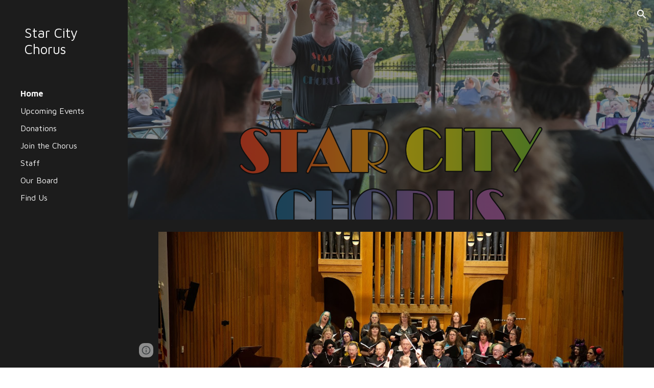

--- FILE ---
content_type: text/javascript; charset=UTF-8
request_url: https://www.gstatic.com/_/atari/_/js/k=atari.vw.en_US.jGiwdpLPf8w.O/am=AIABCA/d=0/rs=AGEqA5mqsVM4KzuzxIEgwJ8x8LB_pA0mFA/m=rCcCxc,uu7UOe,sy6c,uY3Nvd,sy6b,soHxf,sy63,gJzDyc,sy2l,sy2k,HYv29e
body_size: 23638
content:
"use strict";this.default_vw=this.default_vw||{};(function(_){var window=this;
try{
_.q("rCcCxc");
_.o4=function(){_.on.call(this);this.B=[]};_.F(_.o4,_.qn);_.o4.ma=_.qn.ma;_.o4.prototype.Wy=function(){for(var a=this.B.length-1;a>=0;a--){var c=this.B[a],e=new _.Gm(c.element);if(!c.qY||e.Za("uW2Fw-Sx9Kwc-OWXEXe-uGFO6d")||e.Za("uW2Fw-Sx9Kwc-OWXEXe-FNFY6c")||e.Za("uW2Fw-Sx9Kwc-OWXEXe-FnSee")||e.Za("VfPpkd-Sx9Kwc-OWXEXe-uGFO6d")||e.Za("VfPpkd-Sx9Kwc-OWXEXe-FNFY6c")||e.Za("VfPpkd-Sx9Kwc-OWXEXe-FnSee"))return c.element}return null};_.wf(_.Wwa,_.o4);
_.u();
}catch(e){_._DumpException(e)}
try{
_.q("uu7UOe");
var XTb;_.S5=function(){_.pA.call(this);this.mc=_.Ke(_.wA);this.I=!1;this.H=_.hl(this.getData("idomClass"));_.EA(this.U())};_.F(_.S5,_.pA);_.S5.ma=_.pA.ma;_.VTb=function(a,c,e){a.H!==null?(_.CA(a.U(),a.H,e),a.H=null):_.CA(a.U(),c,e)};_.k=_.S5.prototype;_.k.ge=function(){return this.U()};_.k.Xf=function(){return this.F};_.k.Sg=function(){return this.Fc()};_.k.Ai=function(){return this.U().Za("VfPpkd-Bz112c-LgbsSe")};_.k.Ff=function(){return(this.U().Za("VfPpkd-Bz112c-LgbsSe")?this.S("s3Eaab"):this.ge()).el().getBoundingClientRect()};
_.k.Ag=function(){_.pA.prototype.Ag.call(this);_.yA(this.mc,this,this.D)};_.k.gg=function(a,c){_.pA.prototype.gg.call(this,a,c);_.zA(this.mc,this)};_.k.click=function(a){if(!this.Fc()&&this.jk()){var c=_.WTb(this),e=c.hp;c.Mr&&e?this.z_():this.vg(3)}return _.pA.prototype.click.call(this,a)};
_.k.focus=function(a){a=_.pA.prototype.focus.call(this,a);_.AA(this.mc,this,{Rg:_.pA.prototype.Rg.call(this)});_.pA.prototype.uc.call(this)&&this.U().Ra("gmghec");this.jk()&&_.pA.prototype.uc.call(this)&&this.zf(2);return a};_.k.blur=function(a){_.BA(this.mc,this);this.U().La("gmghec");this.jk()&&this.vg(7,a.event);return _.pA.prototype.blur.call(this,a)};_.k.qq=function(a){this.jk()&&this.zf(1);return _.pA.prototype.qq.call(this,a)};
_.k.rq=function(a){a=_.pA.prototype.rq.call(this,a);this.jk()&&this.vg(1);return a};_.k.Sd=function(a){a=_.pA.prototype.Sd.call(this,a);this.jk()&&this.zf(5);return a};_.k.dg=function(a){a=_.pA.prototype.dg.call(this,a);this.jk()&&this.vg(5);return a};_.k.jk=function(){var a=this.GB();return a?a.Lb().length>0:!1};
_.k.GB=function(){if(_.jl(this.U().getData("tooltipEnabled"),!1)){var a=_.hl(this.U().getData("tooltipId"));!a&&_.Rm(this.U(),"aria-describedby")&&(a=_.Rm(this.U(),"aria-describedby"));a||(_.Jm(this.U(),"[data-tooltip-id]").Mb()?_.Jm(this.U(),"[aria-describedby]").Mb()||(a=_.Rm(_.Jm(this.U(),"[aria-describedby]"),"aria-describedby")):a=_.gl(_.Jm(this.U(),"[data-tooltip-id]").getData("tooltipId"),""));a=a||null}else a=null;return a?(a=this.Hc().getElementById(a))?new _.Gm(a):null:null};
_.k.pr=function(){var a=this.U();if(!a.el().isConnected||!_.jl(this.U().getData("tooltipEnabled"),!1))return null;if(a.getData("tooltipId").B()||_.Rm(a,"aria-describedby"))return a;var c=_.Jm(a,"[data-tooltip-id]");if(!c.Mb())return c.first();c=_.Jm(a,"[aria-describedby]");return c.Mb()?null:c.first()};_.k.Yia=function(){return _.jl(this.U().getData("isGm3Button"),!1)};
XTb=function(a){var c,e,f,g;return _.gi(function(h){switch(h.B){case 1:if(a.B){h.Ib(2);break}a.I=!0;_.$h(h,3);return _.Yh(h,_.Og(a,{service:{Rd:_.$x}}),5);case 5:c=h.C;e=c.service;a.B=e.Rd;_.bi(h,2);break;case 3:g=f=_.ci(h);if(g instanceof _.iea)return h.return(void 0);throw g;case 2:return h.return(a.B)}})};_.WTb=function(a){var c=a.pr();a=c==null?void 0:_.jl(c.getData("tooltipIsRich"),!1);c=c==null?void 0:_.jl(c.getData("tooltipIsPersistent"),!1);return{Mr:a,hp:c}};_.k=_.S5.prototype;
_.k.zf=function(a){var c=this,e,f,g;return _.gi(function(h){if(h.B==1)return(e=c.pr())?e.el().isConnected?_.Yh(h,XTb(c),3):h.return():h.Ib(0);f=h.C;if(!f||!e.el().isConnected)return h.return();(g=f.zf(e.el(),a))&&c.ka(g);_.Zh(h)})};_.k.vg=function(a,c){var e=this,f,g,h;_.gi(function(l){if(l.B==1)return(f=e.pr())&&e.I?_.Yh(l,(g=e.B)!=null?g:XTb(e),3):l.Ib(0);h=l.C;if(!h)return l.return();h.vg(f.el(),a,c);_.Zh(l)})};
_.k.z_=function(){var a=this,c,e;return _.gi(function(f){if(f.B==1)return(c=a.pr())?_.Yh(f,XTb(a),3):f.Ib(0);e=f.C;if(!e||!c.el().isConnected)return f.return();e.F(c.el());_.Zh(f)})};_.k.Iq=function(){var a=this;return _.gi(function(c){a.jk()&&a.B&&a.B.Iq();_.Zh(c)})};_.k.contextmenu=function(a){_.pA.prototype.contextmenu.call(this,a);return!0};_.k.ls=function(){_.BA(this.mc,this);this.uc()?_.AA(this.mc,this,{Rg:this.Rg()}):_.xA(this.mc,this)};_.S5.prototype.$wa$Mkz1i=function(){return this.ls};
_.S5.prototype.$wa$mg9Pef=function(){return this.contextmenu};_.S5.prototype.$wa$fLiPzd=function(){return this.Iq};_.S5.prototype.$wa$yiFRid=function(){return this.z_};_.S5.prototype.$wa$ItCXyd=function(){return this.Yia};_.S5.prototype.$wa$IrH4te=function(){return this.pr};_.S5.prototype.$wa$XwOqFd=function(){return this.GB};_.S5.prototype.$wa$cHeRTd=function(){return this.jk};_.S5.prototype.$wa$yfqBxc=function(){return this.dg};_.S5.prototype.$wa$p6p2H=function(){return this.Sd};
_.S5.prototype.$wa$JywGue=function(){return this.rq};_.S5.prototype.$wa$tfO1Yc=function(){return this.qq};_.S5.prototype.$wa$O22p3e=function(){return this.blur};_.S5.prototype.$wa$AHmuwe=function(){return this.focus};_.S5.prototype.$wa$cOuCgd=function(){return this.click};_.S5.prototype.$wa$jz8gV=function(){return this.Ag};_.S5.prototype.$wa$ek3GPb=function(){return this.Ff};_.S5.prototype.$wa$ZMyDuc=function(){return this.Ai};_.S5.prototype.$wa$VMu6Hb=function(){return this.Sg};
_.S5.prototype.$wa$fkGEZ=function(){return this.Xf};_.S5.prototype.$wa$mlK5wb=function(){return this.ge};_.$w(_.S5);
_.u();
}catch(e){_._DumpException(e)}
try{
_.lUb=function(a){this.F=a;this.H=this.D=this.C=null;this.B="NVegqd"};_.mUb=function(a,c){a.B=="NVegqd"&&(a.B="KWEn1",a.F.Fq(c.B,c))};_.nUb=function(a,c){a.B=="KWEn1"&&(a.F.bu(c.B,_.um(c.event,c.B.el())),a.B="c9UNub",_.Ik(function(){this.B="NVegqd"},10,a))};_.oUb=function(a,c){a.B=="NVegqd"&&(a.B="ysyYT",a.H=c,a.C=_.um(c.event,c.B.el()),a.D=a.C,_.Ik(a.I,100,a))};_.pUb=function(a,c){return a.B!="NVegqd"&&(a.C=a.C,a.D=_.um(c.event,c.B.el()),_.tl(a.D,a.C)>=7)?(a.B="NVegqd",!0):!1};
_.qUb=function(a,c){if(a.B=="ysyYT"||a.B=="VML6Kd"||a.B=="KWEn1")a.D=_.um(c.event,c.B.el()),a.B=="ysyYT"&&a.F.Fq(c.B),a.F.bu(c.B),a.B="c9UNub",_.Ik(function(){this.B="NVegqd"},10,a)};_.lUb.prototype.I=function(){this.B=="ysyYT"&&this.D&&this.C&&(_.tl(this.D,this.C)<7?(this.F.Fq(this.H.B,this.H),this.B="VML6Kd"):this.B="NVegqd")};
}catch(e){_._DumpException(e)}
try{
_.q("uY3Nvd");
var Hac;Hac=Symbol("Nj");_.B$=function(a){_.Iw.call(this);this.L=!1;this.C=new _.lUb(this);this.ca=this.getData("stayOpenAfterChecked").F(!1);this.V=this.getData("stayOpenAfterAction").F(!1);this.H=null;this.X=a.service.menu;this.R=Iac(this)};_.F(_.B$,_.Zw);_.B$.ma=function(){return{service:{menu:_.g5}}};
var Iac=function(a){var c=a.U().el(),e=c[Hac];if(e)return e;e=a.B().map(function(f){var g=Jac(a,new _.Gm(f)),h=g.el();if(!h)return null;_.Ww(a,h);h=a.X.create(h);_.IRb(h,f);h.setParent(document.body);f=g.getData("anchorCorner").string("top-end");h.F=_.RRb[f];f=g.getData("menuCorner").string("top-start");h.op=_.RRb[f];h.RH(g.getData("horizontalMenuOffset").D(0),g.getData("verticalMenuOffset").D(0));g.remove();return h});e.length>0&&_.ys(a.U().el());return c[Hac]=e};_.k=_.B$.prototype;_.k.Lda=function(){return this.X};
_.k.N6=function(){};_.k.Q6=function(a){_.Rm(a.targetElement,"jsname")=="j7LFlb"&&(a=a.targetElement,a.Za("RDPZE")||a.Za("FwR7Pc")?Kac(this,a):(a.el().tabIndex=0,a.focus(),C$(this),D$(this,a,!0),Lac(this,a,!1)))};
_.k.R6=function(a){if(!this.U().Za("jVwmLb")&&(this.C.B!="ysyYT"&&this.C.B!="VML6Kd"&&this.C.B!="KWEn1"||E$(this).La("qs41qe"),_.Rm(a.targetElement,"jsname")=="j7LFlb")){var c=a.targetElement,e=this.D();e?(a=a.event.toElement||a.event.relatedTarget,_.mf(this.U().el(),a)||e.S().trigger("cFpp9e",!1)):D$(this,c,!1)}};_.k.O6=function(a){if(a.event.keyCode==13||a.event.keyCode==32)this.Fq(a.B),this.bu(a.B)};_.k.P6=function(a){_.mUb(this.C,a)};_.k.S6=function(a){_.nUb(this.C,a)};
_.k.V6=function(a){_.oUb(this.C,a)};_.k.U6=function(a){_.pUb(this.C,a)||(C$(this),this.B().La("qs41qe"))};_.k.T6=function(a){_.qUb(this.C,a)};_.k.zka=function(){this.U().focus()};_.k.yka=function(a){a.data?(this.U().focus(),this.notify("R90vJb",!0)):(C$(this),this.navigate(1),this.notify("R90vJb",!1))};
_.k.lc=function(a){switch(a.event.keyCode){case 27:return this.trigger("IpSVtb",!0),a.event.stopPropagation(),!1;case 40:return Mac(this)?this.W():this.navigate(1),a.event.preventDefault(),a.event.stopPropagation(),!1;case 38:return Mac(this)?this.F():this.navigate(-1),a.event.preventDefault(),a.event.stopPropagation(),!1;case 37:return Mac(this)?this.navigate(-1):this.F(),a.event.preventDefault(),a.event.stopPropagation(),!1;case 39:return Mac(this)?this.navigate(1):this.W(),a.event.preventDefault(),
a.event.stopPropagation(),!1;case 9:return this.trigger("IpSVtb",!0),a.event.stopPropagation(),!1;default:return!0}};_.k.W6=function(a){var c=this.B(),e=c.find(".qRgJPe"),f=String.fromCharCode(a.event.charCode||a.event.keyCode).toLowerCase(),g=e.filter(function(h){return _.Vl(h).toLowerCase()==f});g.size()==1&&(a=c.filter(function(h){return _.mf(h,g.el())}),this.Fq(a),this.bu(a))};_.k.blur=function(){_.Ik(this.ha,0,this)};_.k.Bja=function(){_.Ik(this.ha,0,this)};_.k.close=function(){C$(this);return!0};
_.k.M6=function(){var a=E$(this);a.Za("FwR7Pc")?(a.el().tabIndex=0,a.el().focus()):this.U().el().focus();if(a=this.D())_.Sm(this.B().filter(".HGVH5"),"aria-expanded","false"),a.close()};_.k.Fq=function(a,c){if(!a.Za("RDPZE")&&!this.L){var e=_.Rm(a,"role");e!="menuitemcheckbox"&&e!="menuitemradio"&&(c?c=_.um(c.event,a.el()):(c=a.el(),c=new _.rl(c.clientWidth/2,c.clientHeight/2)),Nac(a,c))}};
_.k.bu=function(a){if(!a.Za("RDPZE")&&!this.L)if(_.Rm(a,"role")=="menuitemcheckbox"){var c=!a.Za("N2RpBe");_.Nm(a,"N2RpBe",c);_.Sm(a,"aria-checked",c);Oac(a).trigger(c?"g6cJHd":"otb29e");this.ca||this.V||this.trigger("IpSVtb",!0);Pac(this,a)}else _.Rm(a,"role")=="menuitemradio"?(Qac(this,a),this.V||this.trigger("IpSVtb",!0),Pac(this,a)):Jac(this,a).size()==1?(Lac(this,a,!0),a.La("qs41qe")):_.Rm(Oac(a),"sync-action")=="true"?(Rac(this,a),a.La("qs41qe")):(this.L=!0,_.Ik(function(){this.L=!1;Rac(this,
a);a.La("qs41qe")},300,this))};
var Rac=function(a,c){if(!a.V){var e=Oac(c);_.Rm(e,"jscontroller")?a.Vd(e.el(),function(){a.trigger("IpSVtb",!0)}):a.trigger("IpSVtb",!0)}Pac(a,c)},Pac=function(a,c){c=Oac(c);c.trigger("JIbuQc");a.trigger("h4C2te",c,!1)},Qac=function(a,c){a=a.U().el();for(var e=c.parent();e.size()==1&&e.el()!=a&&_.Rm(e,"role")!="group";)e=e.parent();e.size()==1&&_.Sm(e.find("[role=menuitemradio]").filter(_.bl(c.el())).La("N2RpBe"),"aria-checked",!1);c.Za("N2RpBe")||_.Sm(_.Nm(c,"N2RpBe",!0),"aria-checked",!0)};
_.B$.prototype.ha=function(){var a=_.Wl(this.Hc());a&&_.mf(this.U().el(),a)||((a=this.D())?a.S().trigger("cFpp9e",!1):(C$(this),this.I()))};_.B$.prototype.I=function(){this.trigger("IpSVtb",!1)};
var C$=function(a){D$(a,E$(a),!1)},D$=function(a,c,e){_.Nm(c,"FwR7Pc",e);e?(_.Sm(c,"tabindex","0").focus(),Kac(a,c)):(_.Sm(c,"tabindex","-1").children().trigger("eQsQB"),Sac(a))},Kac=function(a,c){var e=c.getData("disabledTooltip").string("");e&&c.size()!=0&&c.Za("RDPZE")&&_.sf(_.Fn,a.Bd()).then(function(f){f.show(c.el(),e,0,0,c.getData("tooltipPosition").string("bottom"))})},Sac=function(a){_.sf(_.Fn,a.Bd()).then(function(c){c.mb()})},Mac=function(a){return a.U().Za("hpDt6e")};
_.B$.prototype.navigate=function(a){var c=this.B(),e=Tac(this,c);e+=a;e>=c.size()?e=0:e<0&&(e=c.size()-1);a=e;D$(this,E$(this),!1);D$(this,new _.Gm(c.get(a)),!0)};var Tac=function(a,c){a=E$(a);return a.size()>0?_.Ra(_.Fm(c),a.el()):-1};_.B$.prototype.W=function(){var a=E$(this);Lac(this,a,!0);a.La("qs41qe")};_.B$.prototype.F=function(){};
var Lac=function(a,c,e){var f=Tac(a,a.B());if(f!=-1){f=a.R[f];var g=a.D();!g||f&&g.S()===f.S()||(g.close(),_.Sm(a.B().filter(".HGVH5"),"aria-expanded","false"));f&&(_.Sm(c,"aria-expanded","true"),f.show(e?1:2),_.gf(f.S().el(),"RdYeUb",function(){return D$(a,c,!1)}),a.H=f)}};_.B$.prototype.D=function(){return this.H&&this.H.C?this.H:null};_.B$.prototype.B=function(){return this.pb("j7LFlb")};
var E$=function(a){return a.B().filter(".FwR7Pc")},Jac=function(a,c){var e=_.Fm(a.B()).indexOf(c.el());return a.R&&a.R[e]?a.R[e].S():c.children().filter('[role="menu"]')},Nac=function(a,c){var e=a.children().filter(function(g){return g.getAttribute("jsname")=="ksKsZd"}),f=Math.max(a.el().clientWidth,a.el().clientHeight)+"px";e.Ta({top:c.y+"px",left:c.x+"px",width:f,height:f});a.Ra("qs41qe")},Oac=function(a){return a.find(".uyYuVb").Ya(0)};_.B$.prototype.$wa$lSpRlb=function(){return this.B};
_.B$.prototype.$wa$wtBESd=function(){return this.D};_.B$.prototype.$wa$Y1Hwfc=function(){return this.F};_.B$.prototype.$wa$gg67Oe=function(){return this.W};_.B$.prototype.$wa$gS8uv=function(){return this.I};_.B$.prototype.$wa$xzS4ub=function(){return this.M6};_.B$.prototype.$wa$TvD9Pc=function(){return this.close};_.B$.prototype.$wa$J9oOtd=function(){return this.Bja};_.B$.prototype.$wa$O22p3e=function(){return this.blur};_.B$.prototype.$wa$Kr2w4b=function(){return this.W6};
_.B$.prototype.$wa$I481le=function(){return this.lc};_.B$.prototype.$wa$LNeFm=function(){return this.yka};_.B$.prototype.$wa$p8EH2c=function(){return this.zka};_.B$.prototype.$wa$VfAz8=function(){return this.T6};_.B$.prototype.$wa$kZeBdd=function(){return this.U6};_.B$.prototype.$wa$jJiBRc=function(){return this.V6};_.B$.prototype.$wa$Osgxgf=function(){return this.S6};_.B$.prototype.$wa$lAhnzb=function(){return this.P6};_.B$.prototype.$wa$o6ZaF=function(){return this.O6};
_.B$.prototype.$wa$xq3APb=function(){return this.R6};_.B$.prototype.$wa$SKyDAe=function(){return this.Q6};_.B$.prototype.$wa$H8nU8b=function(){return this.N6};_.B$.prototype.$wa$zZTSO=function(){return this.Lda};_.Lh(_.$Ea,_.B$);
_.u();
}catch(e){_._DumpException(e)}
try{
_.YTb=function(a,c,e,f,g){function h(w){w=(e.F()||a.Za("VfPpkd-LgbsSe-OWXEXe-Bz112c-M1Soyc")||a.Za("VfPpkd-LgbsSe-OWXEXe-Bz112c-UbuQg"))&&!w.size()||w.size()>1;return!(e==null?0:e.D())||w}if(!h(a.find(".VfPpkd-kBDsod"))){var l=a.find(".VfPpkd-kBDsod");if(!h(l))if(e.F())f.tj(l.el(),e.D());else{var p,r=!!(e==null?0:(p=e.D())==null?0:p.toString());r?(l.size()?f.tj(l.el(),e.D()):(f=f.Ab(e.D()),e.W()?c.after(f):c.before(f)),c=e.W()?"VfPpkd-LgbsSe-OWXEXe-Bz112c-UbuQg":"VfPpkd-LgbsSe-OWXEXe-Bz112c-M1Soyc",
a.La(c==="VfPpkd-LgbsSe-OWXEXe-Bz112c-UbuQg"?"VfPpkd-LgbsSe-OWXEXe-Bz112c-M1Soyc":"VfPpkd-LgbsSe-OWXEXe-Bz112c-UbuQg"),a.Ra(c),r&&!l.size()&&g()):(l.remove(),a.La("VfPpkd-LgbsSe-OWXEXe-Bz112c-UbuQg"),a.La("VfPpkd-LgbsSe-OWXEXe-Bz112c-M1Soyc"),l.size()&&g())}}};_.ZTb=function(a,c){for(var e=0;e<a.size();e++){var f=a.Ya(e);c.call(void 0,f,e)}};
}catch(e){_._DumpException(e)}
try{
_.q("soHxf");
var x9b,y9b,z9b;x9b=_.Th(["aria-"]);y9b=_.Th(["aria-"]);z9b=new Set(["aria-label","disabled"]);_.a$=function(){_.S5.call(this);this.Yd=_.Ke(_.nA);if(_.FA(this.U())&&(this.U().Za("VfPpkd-LgbsSe")||this.U().Za("VfPpkd-Bz112c-LgbsSe"))){var a=this.U().el(),c=this.Pg.bind(this);a.__soy_skip_handler=c}};_.F(_.a$,_.S5);_.a$.ma=_.S5.ma;_.a$.prototype.Kb=function(){return this.pb("V67aGc").Lb()};_.a$.prototype.ac=function(a){this.pb("V67aGc").Tc(a)};
_.a$.prototype.yf=function(a){_.ge([_.xd(x9b)],this.U().el(),"aria-label",a)};
_.a$.prototype.Pg=function(a,c){var e=this,f=c.Kb();c.F()||typeof f!=="string"||f===this.S("V67aGc").Lb()||(this.ac(f.toString()),this.ls());_.YTb(this.U(),_.Lw(this,"V67aGc"),c,this.Yd,function(){e.ls()});!!c.Fc()!==this.Ed()&&this.zd(!!c.Fc());f=c.nf();f!==_.Rm(this.U(),"aria-label")&&(f?_.ge([_.xd(y9b)],this.U().el(),"aria-label",f):_.Tm(this.U(),"aria-label"));_.VTb(this,a.I(),c.I());a=(a=c.R())?a.toString():"";_.DA(this.U(),a,{Wt:z9b});return!0};_.a$.prototype.$wa$SQpL2c=function(){return this.Kb};
_.ax(_.a$,_.gEa);
_.u();
}catch(e){_._DumpException(e)}
try{
/*

 Copyright 2016 Google Inc.

 Permission is hereby granted, free of charge, to any person obtaining a copy
 of this software and associated documentation files (the "Software"), to deal
 in the Software without restriction, including without limitation the rights
 to use, copy, modify, merge, publish, distribute, sublicense, and/or sell
 copies of the Software, and to permit persons to whom the Software is
 furnished to do so, subject to the following conditions:

 The above copyright notice and this permission notice shall be included in
 all copies or substantial portions of the Software.

 THE SOFTWARE IS PROVIDED "AS IS", WITHOUT WARRANTY OF ANY KIND, EXPRESS OR
 IMPLIED, INCLUDING BUT NOT LIMITED TO THE WARRANTIES OF MERCHANTABILITY,
 FITNESS FOR A PARTICULAR PURPOSE AND NONINFRINGEMENT. IN NO EVENT SHALL THE
 AUTHORS OR COPYRIGHT HOLDERS BE LIABLE FOR ANY CLAIM, DAMAGES OR OTHER
 LIABILITY, WHETHER IN AN ACTION OF CONTRACT, TORT OR OTHERWISE, ARISING FROM,
 OUT OF OR IN CONNECTION WITH THE SOFTWARE OR THE USE OR OTHER DEALINGS IN
 THE SOFTWARE.
*/
var p4,q4;p4={};
_.FOb=(p4["mdc-dialog--closing"]="VfPpkd-Sx9Kwc-OWXEXe-FnSee",p4["mdc-dialog--open"]="VfPpkd-Sx9Kwc-OWXEXe-FNFY6c",p4["mdc-dialog--opening"]="VfPpkd-Sx9Kwc-OWXEXe-uGFO6d",p4["mdc-dialog--scrollable"]="VfPpkd-Sx9Kwc-OWXEXe-s2gQvd",p4["mdc-dialog-scroll-lock"]="VfPpkd-Sx9Kwc-XuHpsb-pGuBYc",p4["mdc-dialog--stacked"]="VfPpkd-Sx9Kwc-OWXEXe-eu7FSc",p4["mdc-dialog--fullscreen"]="VfPpkd-Sx9Kwc-OWXEXe-n9oEIb",p4["mdc-dialog-scroll-divider-header"]="VfPpkd-Sx9Kwc-XuHpsb-clz4Ic-tJHJj",p4["mdc-dialog-scroll-divider-footer"]="VfPpkd-Sx9Kwc-XuHpsb-clz4Ic-yePe5c",
p4["mdc-dialog__surface-scrim--shown"]="VfPpkd-P5QLlc-GGAcbc-OWXEXe-TSZdd",p4["mdc-dialog__surface-scrim--hiding"]="VfPpkd-P5QLlc-GGAcbc-OWXEXe-wJB69c",p4["mdc-dialog__surface-scrim--showing"]="VfPpkd-P5QLlc-GGAcbc-OWXEXe-eo9XGd",p4["mdc-dialog__scrim--hidden"]="VfPpkd-IE5DDf-OWXEXe-L6cTce",p4);q4={};
_.GOb=(q4[".mdc-dialog__button"]=".VfPpkd-M1klYe",q4[".mdc-dialog__container"]=".VfPpkd-wzTsW",q4[".mdc-dialog__content"]=".VfPpkd-cnG4Wd",q4[".mdc-dialog__scrim"]=".VfPpkd-IE5DDf",q4["textarea, .mdc-menu .mdc-list-item, .mdc-menu .mdc-deprecated-list-item"]="textarea, .VfPpkd-xl07Ob .VfPpkd-rymPhb-ibnC6b, .VfPpkd-xl07Ob .VfPpkd-StrnGf-rymPhb-ibnC6b",q4[".mdc-dialog__surface"]=".VfPpkd-P5QLlc",q4);
}catch(e){_._DumpException(e)}
try{
_.q("gJzDyc");
var HOb,IOb,JOb,KOb,LOb,NOb,OOb,POb;HOb=function(a){return(0,_.I)('<span class="'+_.K("VfPpkd-k2Wrsb-fmcmS")+'" jsname="'+_.K("MdSI6d")+'">'+_.J(a)+"</span>")};IOb={CANCEL:"cancel",NR:"ok"};
JOb=function(a,c,e,f,g,h,l,p,r){var w=_.Q(),x;f?x=(0,_.ft)("data-mdc-dialog-action="+_.Py(f)):x="";f=""+x;g?(g=(0,_.ft)("data-mdc-dialog-button-default"),g=_.qt(g)):g="";g=f+g;h?(h=(0,_.ft)("data-mdc-dialog-initial-focus"),h=_.qt(h)):h="";return _.M(w,_.jz(a,c,e,p,l,void 0,void 0,void 0,void 0,3,void 0,void 0,void 0,void 0,void 0,void 0,void 0,(0,_.ft)(g+h+(_.kt(r)?_.qt(_.pt(r)):""))))};
KOb=function(a,c,e,f,g,h,l,p,r,w,x,z,B,C,G){G=G===void 0?!0:G;var N="";N=c?N+c:N+"Cancel";c=_.M(_.Q(),JOb(a,N,h,f?f:IOb.CANCEL,void 0,!G,p,w,z));_.M(c,JOb(a,e?""+e:"OK",l,g?g:IOb.NR,C!=null?C:!0,G,r,x,B));return c};LOb=function(a){a=a||{};return KOb(void 0,a.YS,a.vp,a.Sva,a.ela,a.mJ,a.Yz,a.Tva,a.fla,a.XS,a.jF,a.JC,a.Zz,a.lja,a.Sxa)};
_.MOb=function(a,c,e,f,g,h,l,p,r,w,x,z,B,C,G,N,U,X){var ka=X===void 0?!0:X;X=_.Q();var ta="cC1eCc UDxLd PzCPDd"+(h?" "+h:"");h=_.kt(f)?"iGu0Be":"";var La=_.Q();La=_.M(La,"");La=ka===void 0?!0:ka;ka=_.Q();l='<div jsshadow jscontroller="'+_.K("ZakeSe")+'" jsaction="'+_.K("jSjncc")+":"+_.K("FNFY6c")+";"+_.K("eUpBOd")+":"+_.K("pRhyN")+";"+_.K("OD2uJd")+":"+_.K("LSNysb")+";"+_.K("FBWqge")+":"+_.K("XzoRjc")+";"+_.K("PfPQGe")+":"+_.K("E9dKsb")+";"+_.K("KTLxtc")+":"+_.K("pXwq6c")+";"+_.K("r2ouV")+":"+_.K("FNFY6c")+
";"+_.K("N4OFW")+":"+_.K("E9dKsb")+";"+_.K("G25Qzf")+":"+_.K("pXwq6c")+";"+_.K("JIbuQc")+":"+_.K("KY1IRb")+"; clickonly: "+_.K("npT2md")+"; mousedown: "+_.K("npT2md")+"; keydown:"+_.K("KY1IRb")+"; transitionend:"+_.K("H9K8kb")+';"'+(l?' jsname="'+_.K(l)+'"':"")+' class="'+_.K("VfPpkd-Sx9Kwc")+(ta?" "+_.K(ta):"")+'" data-inject-content-controller="'+_.K(La)+'"'+(r?' data-disable-esc-to-close="'+_.K(r)+'"':"")+(w?' data-disable-enter-to-close="'+_.K(w)+'"':"")+(z?' data-disable-back-to-close="'+_.K(z)+
'"':"")+(x?' data-disable-scrim-click-to-close="'+_.K(x)+'"':"")+(_.kt(U)?_.qt(_.pt(U)):"")+'><div class="'+_.K("VfPpkd-wzTsW")+'">';if(e&&B||e&&C||B&&C)throw Error("GMDC Dialog params `title`, `ariaLabel` and `ariaLabelledBy` are mutually exclusive.");if(G&&N)throw Error("GMDC Dialog params `ariaDescription` and `ariaDescribedBy` are mutually exclusive.");l=_.L(ka,l);r=e?_.az():null;B=e?' aria-labelledby="'+_.K(_.fz(r))+'"':B?' aria-label="'+_.K(B)+'"':C?' aria-labelledby="'+_.K(C)+'"':"";var Aa;
e?Aa=_.L(_.M(_.M(_.L(_.Q(),'<h2 class="'+_.K("VfPpkd-k2Wrsb")+(h?" "+_.K(h):"")+'" id="'+_.K(r)+'" jsname="'+_.K("r4nke")+'">'),_.kt(f)?_.L(_.M(_.L(_.Q(),'<span class="'+_.K("VfPpkd-k2Wrsb-Bz112c")+" "+_.K("nE3Lu ZD5Qo")+'">'),_.J(f)),"</span>"):""),HOb(e)),"</h2>"):Aa="";_.L(_.M(_.L(_.M(_.L(_.M(_.M(_.L(l,'<div class="'+_.K("VfPpkd-P5QLlc")+'" aria-modal="true" role="'+(p?"alertdialog":"dialog")+'" tabindex="-1"'+B+(G?' aria-description="'+_.K(G)+'"':"")+(N?' aria-describedby="'+_.K(N)+'"':"")+">"),
(_.kt(),_.Oy(null,a))),Aa),'<div jsslot class="'+_.K("VfPpkd-cnG4Wd")+'" jsname="'+_.K("rZHESd")+'">'),_.J(c)),"</div>"),_.kt(g)?_.L(_.M(_.L(_.Q(),'<div class="'+_.K("VfPpkd-T0kwCb")+'">'),_.J(g)),"</div>"):""),'</div></div><div class="'+_.K("VfPpkd-IE5DDf")+'" jsname="'+_.K("GGAcbc")+'" jsaction="click:'+_.K("KY1IRb")+'"></div></div>');_.M(X,l);return X};
NOb=function(a,c){var e=a.GW,f=a.content,g=a.title,h=a.u_,l=a.buttons,p=a.Na,r=a.Nq,w=a.Go,x=a.Oq,z=a.wy,B=a.ariaLabel,C=a.DC,G=a.ariaDescription,N=a.Lx,U=a.attributes;a=a.jsname;e=e===void 0?!0:e;return _.M(_.Q(),_.MOb(c,f,g,h,_.M(_.Q(),_.kt(l)?_.J(l):KOb(c)),p,a,void 0,r,w,x,z,B,C,G,N,U,e))};
OOb=function(a,c){var e=a.GW,f=a.content,g=a.title,h=a.u_,l=a.Na,p=a.Nq,r=a.Go,w=a.Oq,x=a.wy,z=a.ariaLabel,B=a.DC,C=a.ariaDescription,G=a.Lx,N=a.attributes;a=a.jsname;e=e===void 0?!0:e;return _.M(_.Q(),_.MOb(c,f,g,h,void 0,l,a,void 0,p,r,w,x,z,B,C,G,N,e))};
POb=function(a,c){var e=a.GW,f=a.content,g=a.title,h=a.u_,l=a.buttons,p=a.Na,r=a.Nq,w=a.Go,x=a.Oq,z=a.wy,B=a.ariaLabel,C=a.DC,G=a.ariaDescription,N=a.Lx,U=a.attributes;a=a.jsname;e=e===void 0?!0:e;return _.M(_.Q(),_.MOb(c,f,g,h,_.M(_.Q(),_.kt(l)?_.J(l):KOb(c)),p,a,!0,r,w,x,z,B,C,G,N,U,e))};var QOb;QOb=_.Th(["aria-"]);_.r4=function(a){_.on.call(this);this.Yd=a.service.Yd;this.Nf=a.appContext.Nf;this.B=a.service.JW;this.C=_.dC()};_.F(_.r4,_.qn);_.r4.ma=function(){return{appContext:{Nf:_.Vs},service:{Yd:_.nA,Pqa:_.cC,JW:_.o4}}};var ROb=function(a){return _.Og(a,{service:{history:_.Wx}}).then(function(c){return c.service.history},function(){return null})};_.k=_.r4.prototype;_.k.Nl=function(){return!!this.Wy()};_.k.Wy=function(){return this.B.Wy()};
_.k.openDialog=function(a,c,e){a=this.Nf.Ab(a,c);return s4(this,a,e)};_.k.pY=function(a,c,e){a=this.Yd.Ab(a,c);return s4(this,a,e)};_.k.nY=function(a,c){if(a.jza){var e={vp:a.VX,jF:a.XM,Yz:a.UX};e=e||{};var f=e.vp;var g=e.ela,h=e.Yz,l=e.fla,p=e.jF,r=e.Zz;e=e.lja;var w="";w=f?w+f:w+"OK";f=_.M(_.Q(),JOb(void 0,w,h,g?g:IOb.NR,e!=null?e:!0,!0,l,p,r))}else f=LOb({YS:a.Baa,XS:a.WS,mJ:a.Aaa,vp:a.VX,jF:a.XM,Yz:a.UX});a=this.Nf.Ab(POb,Object.assign({buttons:f,Na:a.Na},SOb(c),a));return s4(this,a,c)};
_.k.Sl=function(a,c){a=this.Nf.Ab(OOb,Object.assign(SOb(c),a));return s4(this,a,c)};_.k.oY=function(a,c){var e=LOb({YS:a.Baa,XS:a.WS,mJ:a.Aaa,vp:a.VX,jF:a.XM,Yz:a.UX});a=this.Nf.Ab(NOb,Object.assign({buttons:e,Na:a.Na},SOb(c),a));return s4(this,a,c)};
var TOb=function(a,c){var e=!1;e=e===void 0?!1:e;var f=a.querySelector(_.GOb[".mdc-dialog__surface"]);if(f){var g=f.getBoundingClientRect(),h=c.left!==void 0&&"left"||c.right!==void 0&&"right"||void 0,l=c.top!==void 0&&"top"||c.bottom!==void 0&&"bottom"||void 0,p=h===void 0||f.style.getPropertyValue(h)!=="",r=l===void 0||f.style.getPropertyValue(l)!=="";p=f.style.getPropertyValue("position")==="absolute"&&p&&r;r=c.left!==void 0?g.left:window.innerWidth-g.right;var w=c.top!==void 0?g.top:window.innerHeight-
g.bottom;p||(f.style.setProperty("position","absolute"),c.left===void 0&&f.style.removeProperty("left"),c.right===void 0&&f.style.removeProperty("right"),c.top===void 0&&f.style.removeProperty("top"),c.bottom===void 0&&f.style.removeProperty("bottom"),h!==void 0&&f.style.setProperty(h,r+"px"),l!==void 0&&f.style.setProperty(l,w+"px"));var x;g=(x=c.left)!=null?x:c.right;var z;x=(z=c.top)!=null?z:c.bottom;if(e){c=Math.sqrt(Math.pow((g!=null?g:r)-r,2)+Math.pow((x!=null?x:w)-w,2))<=200;var B=new _.bx;
e={};z={};B.step({id:"xKqF2c",element:f,style:Object.assign({},h!==void 0?(e[h]=g+"px",e):{},l!==void 0?(z[l]=x+"px",z):{}),curve:"cubic-bezier(0.69, 0, 0, 1)",duration:c?300:500});p?B.start():_.Lg(_.kf(a)).requestAnimationFrame(function(){B.start()})}else h!==void 0&&f.style.setProperty(h,g+"px"),l!==void 0&&f.style.setProperty(l,x+"px")}},s4=function(a,c,e){e=e===void 0?{}:e;var f=a.Nl(),g={options:e,element:c,Ox:(new _.Gm(a.C)).children().filter(function(p){return p.getAttribute("aria-hidden")===
null}),qY:!1};g.options.Wma&&_.Ww(g.options.Wma,c);g.options.zia&&TOb(c,g.options.zia);UOb(a,g);var h=t4(a)!==null;_.jf(c,"jSjncc",{gD:e.gD,Jia:h,BE:f});var l=_.Fk();_.gf(c,"ltBi9b",function(p){var r=a.B.B,w=r.indexOf(g);w===r.length-1?(_.Tm(g.Ox,"aria-hidden"),a.B.B.splice(w,1)):w>=0&&(r=r[w+1],r.Ox=new _.Em([r.Ox,g.Ox]),a.B.B.splice(w,1));t4(a)!==null&&(w=t4(a))&&(w.element.classList.contains(_.FOb["mdc-dialog__surface-scrim--shown"])||w.element.classList.contains(_.FOb["mdc-dialog__surface-scrim--showing"]))&&
_.hf(w.element,"PfPQGe");a.C.contains(g.element)&&(a.C.removeChild(g.element),_.ys(g.element));l.resolve(p.data)});_.gf(c,"asggkf",function(){return g.qY=!0});return l.promise},UOb=function(a,c){c.options.Nq&&c.element.setAttribute("data-disable-esc-to-close","true");c.options.Oq&&c.element.setAttribute("data-disable-scrim-click-to-close","true");c.options.Go&&c.element.setAttribute("data-disable-enter-to-close","true");c.element.getAttribute("data-disable-back-to-close")==="true"&&(c.options.wy=
!0);a.B.B.push(c);VOb(c);t4(a)!==null&&WOb(a);a.C.appendChild(c.element);_.ys(c.element);c.options.wy||ROb(a).then(function(e){return e==null?void 0:e.lk(void 0,void 0,function(){_.hf(c.element,"eUpBOd","HISTORY_POPSTATE")}).then(function(f){_.cf(c.element,"OvvT8c",function(g){g.targetElement.el()===c.element&&(g.data.promise=e.pop(f))})})})},VOb=function(a){a.Ox.Tb(function(c){_.ge([_.xd(QOb)],c,"aria-hidden","true")})},t4=function(a){a=a.B.B;for(var c=a.length-1;c>=0;c--){var e=a[c];if(e.element.classList.contains(_.FOb["mdc-dialog--fullscreen"])&&
e.element.classList.contains(_.FOb["mdc-dialog--open"]))return e}return null},WOb=function(a){(a=t4(a))&&_.hf(a.element,"KTLxtc")},SOb=function(a){a=a===void 0?{}:a;return{Nq:a.Nq,Oq:a.Oq,Go:a.Go}};_.wf(_.jCa,_.r4);
_.u();
}catch(e){_._DumpException(e)}
try{
_.q("HYv29e");
/*

 Copyright 2019 Google LLC
 SPDX-License-Identifier: BSD-3-Clause
*/
/*

 Copyright 2017 Google LLC
 SPDX-License-Identifier: BSD-3-Clause
*/
/*

 Copyright 2023 Google LLC
 SPDX-License-Identifier: Apache-2.0
*/
var ZOb=function(a,c,e){if(a.nodeType!==1)return XOb;c=c.toLowerCase();if(c==="innerhtml"||c==="innertext"||c==="textcontent"||c==="outerhtml")return function(){return _.Ad(_.Pj)};var f=YOb.get(a.tagName+" "+c);return f!==void 0?f:/^on/.test(c)&&e==="attribute"&&(a=a.tagName.includes("-")?HTMLElement.prototype:a,c in a)?function(){throw Error("vi");}:XOb},bPb=function(a,c){if(!$Ob(a)||!a.hasOwnProperty("raw"))throw Error("yi");return aPb!==void 0?aPb.createHTML(c):c},w4=function(a,c,e,f){e=e===void 0?
a:e;if(c===u4)return c;var g,h=f!==void 0?(g=e.C)==null?void 0:g[f]:e.I;g=v4(c)?void 0:c._$litDirective$;var l;if(((l=h)==null?void 0:l.constructor)!==g){var p,r;(p=h)==null||(r=p._$notifyDirectiveConnectionChanged)==null||r.call(p,!1);g===void 0?h=void 0:(h=new g(a),h.x$(a,e,f));if(f!==void 0){var w,x;((x=(w=e).C)!=null?x:w.C=[])[f]=h}else e.I=h}h!==void 0&&(c=w4(a,h.y$(a,c.values),h,f));return c},x4=function(a){return function(c,e){if(typeof e==="object")c=cPb(a,c,e);else{var f=c.hasOwnProperty(e);
c.constructor.Eo(e,a);c=f?Object.getOwnPropertyDescriptor(c,e):void 0}return c}},dPb=function(a){return a.replace("aria","aria-").replace(/Elements?/g,"").toLowerCase()},gPb=function(a){for(var c=_.y(ePb),e=c.next(),f={};!e.done;f={oy:void 0,Mx:void 0},e=c.next()){f.Mx=e.value;e=dPb(f.Mx);var g="data-"+e;f.oy=fPb(e);a.Eo(f.Mx,{Fg:e,RX:!0});a.Eo(Symbol(g),{Fg:g,RX:!0});Object.defineProperty(a.prototype,f.Mx,{configurable:!0,enumerable:!0,get:function(h){return function(){var l;return(l=this.dataset[h.oy])!=
null?l:null}}(f),set:function(h){return function(l){var p,r=(p=this.dataset[h.oy])!=null?p:null;l!==r&&(l===null?delete this.dataset[h.oy]:this.dataset[h.oy]=l,y4(this,h.Mx,r))}}(f)})}},fPb=function(a){return a.replace(/-\w/,function(c){return c[1].toUpperCase()})},hPb=function(a){return _.cj(a,15)},iPb=function(a){return _.Wg(a,489)},jPb=function(a){return _.fj(a,490)},z4=function(a,c,e,f){var g=arguments.length,h=g<3?c:f===null?f=Object.getOwnPropertyDescriptor(c,e):f,l;if(Reflect&&typeof Reflect===
"object"&&typeof Reflect.decorate==="function")h=Reflect.decorate(a,c,e,f);else for(var p=a.length-1;p>=0;p--)if(l=a[p])h=(g<3?l(h):g>3?l(c,e,h):l(c,e))||h;g>3&&h&&Object.defineProperty(c,e,h)},A4=function(){var a=Object;if(Reflect&&typeof Reflect==="object"&&typeof Reflect.metadata==="function")return Reflect.metadata("design:type",a)},kPb=[0,2,_.wR],lPb=function(a,c,e,f){var g=g===void 0?!1:g;var h=h===void 0?!0:h;var l=_.Q(),p=_.Q();h="b9hyVd MQas1c DuMIQc"+(h?" LQeN7":"");f=_.kt(f)?_.qt(_.pt(f)):
"";f=(0,_.ft)(f);_.M(p,_.iz(a,c,void 0,h,!0,void 0,void 0,void 0,void 0,void 0,e,f,void 0,1,!0,g));_.M(l,p);return l},mPb=function(a,c,e,f,g){var h=h===void 0?!0:h;return _.M(_.Q(),_.MOb(a,c,e,void 0,f,void 0,g,void 0,void 0,void 0,void 0,void 0,void 0,void 0,void 0,void 0,void 0,h))},nPb=function(a,c){var e=a.params;a=a.Una;return _.M(_.Q(),mPb(c,(0,_.I)('<div jscontroller="'+_.K("ZAV5Td")+'" jsname="'+_.K("s2QLyd")+'" jsmodel="'+_.K("lTiWac")+'" data-abuse-proto="'+_.K(_.lz(e))+'" jsaction="'+_.K("rcuQ6b")+
":"+_.K("rcuQ6b")+';"></div>'),a?"Reporting the entire site":"Reporting the current page",void 0,"tjmYWb"))},oPb=function(a,c){a=_.Q();var e=(0,_.I)(""+_.J("What would you like to report?")),f=_.L(_.Q(),'<span class="'+_.K("NwiZ9b")+'">');f=_.M(f,lPb(c,"Entire site","KlPfKd",(0,_.ft)('data-mdc-dialog-action="SITE"')));return _.M(a,mPb(c,e,"Report abuse",_.L(_.M(f,lPb(c,"Current page","zHku5b",(0,_.ft)('data-mdc-dialog-action="PAGE"'))),"</span>"),"jQ3kje"))};var pPb=function(a){this.aa=_.A(a)};_.F(pPb,_.D);var qPb=[0,[1],_.yR];var rPb=function(a){this.aa=_.A(a)};_.F(rPb,_.D);var sPb=[0,_.wR];var tPb=function(a){this.aa=_.A(a)};_.F(tPb,_.D);var uPb=[0,qPb];var vPb=function(a){this.aa=_.A(a)};_.F(vPb,_.D);vPb.prototype.getUrl=function(){return _.Oi(this,_.ez,1)};var wPb=[0,kPb];var xPb=function(a){this.aa=_.A(a)};_.F(xPb,_.D);var B4=[1,2,3,4,5];var yPb=_.Oca(xPb,[0,B4,_.xR,[0],_.xR,wPb,_.xR,uPb,_.xR,sPb,_.xR,[0]]);var zPb=new Set,APb=new Map,BPb=function(a,c){if(globalThis.ShadyCSS!==void 0&&(!globalThis.ShadyCSS.nativeShadow||globalThis.ShadyCSS.ApplyShim)){var e,f,g=((e=globalThis.ShadyDOM)==null?0:e.inUse)&&((f=globalThis.ShadyDOM)==null?void 0:f.noPatch)===!0?globalThis.ShadyDOM.wrap:function(z){return z},h=function(z){var B=APb.get(z);B===void 0&&APb.set(z,B=[]);return B},l=new Map,p=a.createElement;a.createElement=function(z,B){z=p.call(a,z,B);B=B==null?void 0:B.scope;B!==void 0&&(globalThis.ShadyCSS.nativeShadow||
globalThis.ShadyCSS.prepareTemplateDom(z,B),B===void 0||zPb.has(B)||(B=h(B),B.push.apply(B,_.ve(Array.from(z.content.querySelectorAll("style")).map(function(C){var G;(G=C.parentNode)==null||G.removeChild(C);return C.textContent})))));return z};var r=document.createDocumentFragment(),w=document.createComment("");c=c.prototype;var x=c.Km;c.Km=function(z,B){B=B===void 0?this:B;var C=g(this.Lm).parentNode,G,N=(G=this.options)==null?void 0:G.scope,U;if((C instanceof ShadowRoot||C===((U=this.options)==
null?void 0:U.Rya))&&N!==void 0&&!zPb.has(N)){G=this.Lm;U=this.Ht;r.appendChild(w);this.Lm=w;this.Ht=null;x.call(this,z,B);z=(z==null?0:z._$litType$)?this.Jd.CI.el:document.createElement("template");B=h(N);var X=B.length!==0;if(X){var ka=document.createElement("style");ka.textContent=B.join("\n");z.content.appendChild(ka)}zPb.add(N);APb.delete(N);globalThis.ShadyCSS.prepareTemplateStyles(z,N);X&&globalThis.ShadyCSS.nativeShadow&&(N=z.content.querySelector("style"),N!==null&&z.content.appendChild(N));
r.removeChild(w);var ta;if((ta=globalThis.ShadyCSS)==null?0:ta.nativeShadow)ta=z.content.querySelector("style"),ta!==null&&r.appendChild(ta.cloneNode(!0));C.insertBefore(r,U);this.Lm=G;this.Ht=U}else x.call(this,z,B)};c.rS=function(z){var B,C=(B=this.options)==null?void 0:B.scope;B=l.get(C);B===void 0&&l.set(C,B=new Map);C=B.get(z.Of);C===void 0&&B.set(z.Of,C=new a(z,this.options));return C}}},CPb;(CPb=globalThis).litHtmlPolyfillSupport!=null||(CPb.litHtmlPolyfillSupport=BPb);var DPb="";
if(globalThis.Symbol){var EPb=Symbol();typeof EPb!=="symbol"&&(DPb=Object.keys(EPb)[0])}var FPb=DPb!=="",GPb=FPb?function(a){return a!=null&&a[DPb]!==void 0}:function(){return!1};if(FPb&&!globalThis.Symbol.for){var HPb=new Map;globalThis.Symbol.for=function(a){HPb.has(a)||HPb.set(a,Symbol(a));return HPb.get(a)}};var IPb=function(a){if(globalThis.ShadyCSS!==void 0&&(!globalThis.ShadyCSS.nativeShadow||globalThis.ShadyCSS.ApplyShim)){a=a.ReactiveElement.prototype;globalThis.ShadyDOM&&globalThis.ShadyDOM.inUse&&globalThis.ShadyDOM.noPatch===!0&&globalThis.ShadyDOM.patchElementProto(a);var c=a.Fo;a.Fo=function(){var g=this.localName;if(globalThis.ShadyCSS.nativeShadow)return c.call(this);if(!this.constructor.hasOwnProperty("__scoped")){this.constructor.__scoped=!0;var h=this.constructor.Qq.map(function(w){return w instanceof
CSSStyleSheet?Array.from(w.cssRules).reduce(function(x,z){return x+z.cssText},""):w.cssText}),l,p;(l=globalThis.ShadyCSS)==null||(p=l.ScopingShim)==null||p.prepareAdoptedCssText(h,g);this.constructor.w$===void 0&&globalThis.ShadyCSS.prepareTemplateStyles(document.createElement("template"),g)}var r;return(r=this.shadowRoot)!=null?r:this.attachShadow(this.constructor.gw)};var e=a.connectedCallback;a.connectedCallback=function(){e.call(this);this.xr&&globalThis.ShadyCSS.styleElement(this)};var f=a.BI;
a.BI=function(g){this.xr||globalThis.ShadyCSS.styleElement(this);f.call(this,g)}}},JPb;(JPb=globalThis).reactiveElementPolyfillSupport!=null||(JPb.reactiveElementPolyfillSupport=IPb);var KPb=function(a){a=a.LitElement;if(globalThis.ShadyCSS!==void 0&&(!globalThis.ShadyCSS.nativeShadow||globalThis.ShadyCSS.ApplyShim)){a.w$=!0;a=a.prototype;var c=a.Fo;a.Fo=function(){this.NF.scope=this.localName;return c.call(this)}}},LPb;(LPb=globalThis).litElementPolyfillSupport!=null||(LPb.litElementPolyfillSupport=KPb);var MPb=_.Th(["about:invalid#zClosurez"]),C4=ZOb,NPb=/^(?!javascript:)(?:[a-z0-9+.-]+:|[^&:\/?#]*(?:[\/?#]|$))/i,OPb=_.Dd(_.Pd(MPb)),XOb=function(a){return a},D4=function(a){return NPb.test(String(a))?a:OPb},E4=function(){return OPb},F4=function(a){return a instanceof _.Bd?_.Dd(a):OPb},YOb=new Map([["A href",D4],["AREA href",D4],["BASE href",E4],["BUTTON formaction",D4],["EMBED src",E4],["FORM action",D4],["FRAME src",E4],["IFRAME src",F4],["IFRAME srcdoc",function(a){return a instanceof _.yd?_.Ad(a):
_.Ad(_.Pj)}],["INPUT formaction",D4],["LINK href",F4],["OBJECT codebase",E4],["OBJECT data",E4],["SCRIPT href",F4],["SCRIPT src",F4],["SCRIPT text",E4],["USE href",F4]]);var PPb,QPb,RPb,G4=((PPb=_.ma.ShadyDOM)==null?0:PPb.inUse)&&(((QPb=_.ma.ShadyDOM)==null?void 0:QPb.noPatch)===!0||((RPb=_.ma.ShadyDOM)==null?void 0:RPb.noPatch)==="on-demand")?_.ma.ShadyDOM.wrap:function(a){return a},SPb=_.ma.trustedTypes,aPb=SPb?SPb.createPolicy("lit-html",{createHTML:function(a){return a}}):void 0,TPb=function(a){return a},UPb=function(){return TPb},H4="lit$"+Math.random().toFixed(9).slice(2)+"$",VPb="?"+H4,WPb="<"+VPb+">",I4=document,v4=function(a){return a===null||typeof a!="object"&&
typeof a!="function"||GPb(a)},$Ob=Array.isArray,J4=/<(?:(!--|\/[^a-zA-Z])|(\/?[a-zA-Z][^>\s]*)|(\/?$))/g,XPb=/--\x3e/g,YPb=/>/g,K4=RegExp(">|[ \t\n\f\r](?:([^\\s\"'>=/]+)([ \t\n\f\r]*=[ \t\n\f\r]*(?:[^ \t\n\f\r\"'`<>=]|(\"|')|))|$)","g"),ZPb=/'/g,$Pb=/"/g,aQb=/^(?:script|style|textarea|title)$/i,bQb=function(a){var c=_.Od.apply(1,arguments),e={};return e._$litType$=1,e.Of=a,e.values=c,e},u4=Symbol.for?Symbol.for("lit-noChange"):Symbol("wi"),L4=Symbol.for?Symbol.for("lit-nothing"):Symbol("xi"),cQb=
new WeakMap,M4=I4.createTreeWalker(I4,129),N4=function(a,c){var e=a.Of;var f=a._$litType$;this.He=[];for(var g=a=0,h=e.length-1,l=this.He,p=e.length-1,r=[],w=f===2?"<svg>":f===3?"<math>":"",x,z=J4,B=0;B<p;B++){for(var C=e[B],G=-1,N=void 0,U=0,X;U<C.length;){z.lastIndex=U;X=z.exec(C);if(X===null)break;U=z.lastIndex;z===J4?X[1]==="!--"?z=XPb:X[1]!==void 0?z=YPb:X[2]!==void 0?(aQb.test(X[2])&&(x=new RegExp("</"+X[2],"g")),z=K4):X[3]!==void 0&&(z=K4):z===K4?X[0]===">"?(G=void 0,z=(G=x)!=null?G:J4,G=-1):
X[1]===void 0?G=-2:(G=z.lastIndex-X[2].length,N=X[1],z=X[3]===void 0?K4:X[3]==='"'?$Pb:ZPb):z===$Pb||z===ZPb?z=K4:z===XPb||z===YPb?z=J4:(z=K4,x=void 0)}U=z===K4&&e[B+1].startsWith("/>")?" ":"";w+=z===J4?C+WPb:G>=0?(r.push(N),C.slice(0,G)+"$lit$"+C.slice(G))+H4+U:C+H4+(G===-2?B:U)}e=[bPb(e,w+(e[p]||"<?>")+(f===2?"</svg>":f===3?"</math>":"")),r];e=_.y(e);x=e.next().value;e=e.next().value;this.el=N4.createElement(x,c);M4.currentNode=this.el.content;if(f===2||f===3)c=this.el.content.firstChild,c.replaceWith.apply(c,
_.ve(c.childNodes));for(;(c=M4.nextNode())!==null&&l.length<h;){if(c.nodeType===1){if(c.hasAttributes())for(f=_.y(c.getAttributeNames()),x=f.next();!x.done;x=f.next())x=x.value,x.endsWith("$lit$")?(r=e[g++],p=c.getAttribute(x).split(H4),r=/([.?@])?(.*)/.exec(r),l.push({type:1,index:a,name:r[2],Of:p,ctor:r[1]==="."?dQb:r[1]==="?"?eQb:r[1]==="@"?fQb:O4}),c.removeAttribute(x)):x.startsWith(H4)&&(l.push({type:6,index:a}),c.removeAttribute(x));if(aQb.test(c.tagName)&&(f=c.textContent.split(H4),x=f.length-
1,x>0)){c.textContent=SPb?SPb.emptyScript:"";for(p=0;p<x;p++)c.append(f[p],I4.createComment("")),M4.nextNode(),l.push({type:2,index:++a});c.append(f[x],I4.createComment(""))}}else if(c.nodeType===8)if(c.data===VPb)l.push({type:2,index:a});else for(f=-1;(f=c.data.indexOf(H4,f+1))!==-1;)l.push({type:7,index:a}),f+=H4.length-1;a++}};N4.createElement=function(a){var c=I4.createElement("template");c.innerHTML=a;return c};var gQb=function(a,c){this.C=[];this.D=void 0;this.CI=a;this.B=c};
gQb.prototype.H=function(a){var c=this.CI,e=c.el.content;c=c.He;var f,g=((f=a==null?void 0:a.pwa)!=null?f:I4).importNode(e,!0);M4.currentNode=g;e=M4.nextNode();for(var h=f=0,l=c[0];l!==void 0;){if(f===l.index){var p=void 0;l.type===2?p=new P4(e,e.nextSibling,this,a):l.type===1?p=new l.ctor(e,l.name,l.Of,this,a):l.type===6&&(p=new hQb(e,this,a));this.C.push(p);l=c[++h]}p=void 0;f!==((p=l)==null?void 0:p.index)&&(e=M4.nextNode(),f++)}M4.currentNode=I4;return g};
gQb.prototype.F=function(a){for(var c=0,e=_.y(this.C),f=e.next();!f.done;f=e.next())f=f.value,f!==void 0&&(f.Of!==void 0?(f.Km(a,f,c),c+=f.Of.length-2):f.Km(a[c])),c++};_.Oh.Object.defineProperties(gQb.prototype,{parentNode:{configurable:!0,enumerable:!0,get:function(){return this.B.parentNode}},Jm:{configurable:!0,enumerable:!0,get:function(){return this.B.Jm}}});
var P4=function(a,c,e,f){this.type=2;this.Jd=L4;this.D=void 0;this.Lm=a;this.Ht=c;this.B=e;this.options=f;var g;this.F=(g=f==null?void 0:f.isConnected)!=null?g:!0;this.C=void 0};_.k=P4.prototype;_.k.Km=function(a,c){a=w4(this,a,c===void 0?this:c);v4(a)?a===L4||a==null||a===""?(this.Jd!==L4&&this.mC(),this.Jd=L4):a!==this.Jd&&a!==u4&&this.tS(a):a._$litType$!==void 0?this.G$(a):a.nodeType!==void 0?this.EI(a):$Ob(a)||typeof(a==null?void 0:a[Symbol.iterator])==="function"?this.F$(a):this.tS(a)};
_.k.GI=function(a){return G4(G4(this.Lm).parentNode).insertBefore(a,this.Ht)};_.k.EI=function(a){if(this.Jd!==a){this.mC();if(C4!==UPb){var c,e=(c=this.Lm.parentNode)==null?void 0:c.nodeName;if(e==="STYLE"||e==="SCRIPT")throw Error("zi");}this.Jd=this.GI(a)}};
_.k.tS=function(a){if(this.Jd!==L4&&v4(this.Jd)){var c=G4(this.Lm).nextSibling;this.C===void 0&&(this.C=C4(c,"data","property"));a=this.C(a);c.data=a}else c=I4.createTextNode(""),this.EI(c),this.C===void 0&&(this.C=C4(c,"data","property")),a=this.C(a),c.data=a;this.Jd=a};
_.k.G$=function(a){var c=a.values,e=a._$litType$;a=typeof e==="number"?this.rS(a):(e.el===void 0&&(e.el=N4.createElement(bPb(e.h,e.h[0]),this.options)),e);var f;((f=this.Jd)==null?void 0:f.CI)===a?this.Jd.F(c):(f=new gQb(a,this),a=f.H(this.options),f.F(c),this.EI(a),this.Jd=f)};_.k.rS=function(a){var c=cQb.get(a.Of);c===void 0&&cQb.set(a.Of,c=new N4(a));return c};
_.k.F$=function(a){$Ob(this.Jd)||(this.Jd=[],this.mC());var c=this.Jd,e=0,f;a=_.y(a);for(var g=a.next();!g.done;g=a.next())g=g.value,e===c.length?c.push(f=new P4(this.GI(I4.createComment("")),this.GI(I4.createComment("")),this,this.options)):f=c[e],f.Km(g),e++;e<c.length&&(this.mC(f&&G4(f.Ht).nextSibling,e),c.length=e)};_.k.mC=function(a,c){a=a===void 0?G4(this.Lm).nextSibling:a;var e;for((e=this.H)==null||e.call(this,!1,!0,c);a&&a!==this.Ht;)c=G4(a).nextSibling,G4(a).remove(),a=c};
var iQb=function(a,c){if(a.B===void 0){a.F=c;var e;(e=a.H)==null||e.call(a,c)}};_.Oh.Object.defineProperties(P4.prototype,{Jm:{configurable:!0,enumerable:!0,get:function(){var a,c;return(c=(a=this.B)==null?void 0:a.Jm)!=null?c:this.F}},parentNode:{configurable:!0,enumerable:!0,get:function(){var a=G4(this.Lm).parentNode,c=this.B,e;c!==void 0&&((e=a)==null?void 0:e.nodeType)===11&&(a=c.parentNode);return a}}});
var O4=function(a,c,e,f,g){this.type=1;this.Jd=L4;this.D=void 0;this.element=a;this.name=c;this.B=f;this.options=g;e.length>2||e[0]!==""||e[1]!==""?(this.Jd=Array(e.length-1).fill(new String),this.Of=e):this.Jd=L4;this.It=void 0};
O4.prototype.Km=function(a,c,e,f){c=c===void 0?this:c;var g=this.Of,h=!1;if(g===void 0){if(a=w4(this,a,c,0),h=!v4(a)||a!==this.Jd&&a!==u4)this.Jd=a}else{var l=a;a=g[0];var p;for(p=0;p<g.length-1;p++){var r=w4(this,l[e+p],c,p);r===u4&&(r=this.Jd[p]);h||(h=!v4(r)||r!==this.Jd[p]);if(r===L4)a=L4;else if(a!==L4){var w=void 0;a+=((w=r)!=null?w:"")+g[p+1]}this.Jd[p]=r}}h&&!f&&this.FI(a)};
O4.prototype.FI=function(a){if(a===L4)G4(this.element).removeAttribute(this.name);else{this.It===void 0&&(this.It=C4(this.element,this.name,"attribute"));var c;a=this.It((c=a)!=null?c:"");var e;G4(this.element).setAttribute(this.name,(e=a)!=null?e:"")}};_.Oh.Object.defineProperties(O4.prototype,{tagName:{configurable:!0,enumerable:!0,get:function(){return this.element.tagName}},Jm:{configurable:!0,enumerable:!0,get:function(){return this.B.Jm}}});
var dQb=function(){O4.apply(this,arguments);this.type=3};_.F(dQb,O4);dQb.prototype.FI=function(a){this.It===void 0&&(this.It=C4(this.element,this.name,"property"));a=this.It(a);this.element[this.name]=a===L4?void 0:a};var eQb=function(){O4.apply(this,arguments);this.type=4};_.F(eQb,O4);eQb.prototype.FI=function(a){G4(this.element).toggleAttribute(this.name,!!a&&a!==L4)};var fQb=function(a,c,e,f,g){O4.call(this,a,c,e,f,g);this.type=5};_.F(fQb,O4);
fQb.prototype.Km=function(a,c){var e;a=(e=w4(this,a,c===void 0?this:c,0))!=null?e:L4;if(a!==u4){c=this.Jd;e=a===L4&&c!==L4||a.capture!==c.capture||a.once!==c.once||a.passive!==c.passive;var f=a!==L4&&(c===L4||e);e&&this.element.removeEventListener(this.name,this,c);f&&this.element.addEventListener(this.name,this,a);this.Jd=a}};fQb.prototype.handleEvent=function(a){if(typeof this.Jd==="function"){var c,e;this.Jd.call((e=(c=this.options)==null?void 0:c.host)!=null?e:this.element,a)}else this.Jd.handleEvent(a)};
var hQb=function(a,c,e){this.element=a;this.type=6;this.D=void 0;this.B=c;this.options=e};hQb.prototype.Km=function(a){w4(this,a)};_.Oh.Object.defineProperties(hQb.prototype,{Jm:{configurable:!0,enumerable:!0,get:function(){return this.B.Jm}}});var jQb;(jQb=globalThis.litHtmlPolyfillSupport)==null||jQb(N4,P4);var kQb,lQb;((lQb=_.ma.litHtmlVersions)!=null?lQb:_.ma.litHtmlVersions=[]).push("3.2.1");
kQb=function(a,c,e){var f,g=(f=e==null?void 0:e.Vv)!=null?f:c;f=g._$litPart$;if(f===void 0){var h;f=(h=e==null?void 0:e.Vv)!=null?h:null;g._$litPart$=f=new P4(c.insertBefore(I4.createComment(""),f),f,void 0,e!=null?e:{})}f.Km(a);return f};var mQb=_.ma.ShadowRoot&&(_.ma.ShadyCSS===void 0||_.ma.ShadyCSS.nativeShadow)&&"adoptedStyleSheets"in Document.prototype&&"replace"in CSSStyleSheet.prototype,nQb=Symbol(),oQb=new WeakMap,pQb=function(a,c,e){this._$cssResult$=!0;if(e!==nQb)throw Error("Ai");this.cssText=a;this.C=c};pQb.prototype.toString=function(){return this.cssText};
_.Oh.Object.defineProperties(pQb.prototype,{B:{configurable:!0,enumerable:!0,get:function(){var a=this.D,c=this.C;if(mQb&&a===void 0){var e=c!==void 0&&c.length===1;e&&(a=oQb.get(c));a===void 0&&((this.D=a=new CSSStyleSheet).replaceSync(this.cssText),e&&oQb.set(c,a))}return a}}});
var qQb=function(a){var c=_.Od.apply(1,arguments);return function(){var e=a.length===1?a[0]:c.reduce(function(f,g,h){if(g._$cssResult$===!0)g=g.cssText;else if(typeof g!=="number")throw Error("Bi`"+g);return f+g+a[h+1]},a[0]);return new pQb(e,a,nQb)}()},rQb=function(a,c){if(mQb)a.adoptedStyleSheets=c.map(function(h){return h instanceof CSSStyleSheet?h:h.B});else{c=_.y(c);for(var e=c.next();!e.done;e=c.next()){e=e.value;var f=document.createElement("style"),g=_.ma.litNonce;g!==void 0&&f.setAttribute("nonce",
g);f.textContent=e.cssText;a.appendChild(f)}}},sQb=mQb?function(a){return a}:function(a){if(a instanceof CSSStyleSheet){var c="";a=_.y(a.cssRules);for(var e=a.next();!e.done;e=a.next())c+=e.value.cssText;c=new pQb(typeof c==="string"?c:String(c),void 0,nQb)}else c=a;return c};/*

 Copyright 2016 Google LLC
 SPDX-License-Identifier: BSD-3-Clause
*/
var tQb=!!/^\s*class\s*\{\s*\}\s*$/.test(function(){}.toString())||HTMLElement.es5Shimmed||_.ma.Reflect===void 0||_.ma.customElements===void 0||_.ma.customElements.polyfillWrapFlushCallback||!1,uQb,vQb=function(){var a=HTMLElement;if(tQb)return a;if(uQb!==void 0)return uQb;var c=_.ma.Reflect,e=function(){return c.construct(a,[],this.constructor)};e.prototype=a.prototype;e.prototype.constructor=e;e.es5Shimmed=!0;Object.setPrototypeOf(e,a);return uQb=e},wQb=!1;tQb||wQb||(wQb=!0,_.ma.HTMLElement=vQb());
var xQb=vQb(),Q4=Object,yQb=Q4.is,zQb=Q4.defineProperty,AQb=Q4.getOwnPropertyDescriptor,BQb=Q4.getOwnPropertyNames,CQb=Q4.getOwnPropertySymbols,DQb=Q4.getPrototypeOf,EQb=_.ma.trustedTypes,FQb=EQb?EQb.emptyScript:"",GQb=_.ma.reactiveElementPolyfillSupport,HQb={v_:function(a,c){switch(c){case Boolean:a=a?FQb:null;break;case Object:case Array:a=a==null?a:JSON.stringify(a)}return a},oK:function(a,c){var e=a;switch(c){case Boolean:e=a!==null;break;case Number:e=a===null?null:Number(a);break;case Object:case Array:try{e=
JSON.parse(a)}catch(f){e=null}}return e}},IQb=function(a,c){return!yQb(a,c)},JQb={Fg:!0,type:String,Kq:HQb,JF:!1,P_:!1,ug:IQb},KQb;Symbol.metadata==null&&(Symbol.metadata=Symbol("Ci"));KQb=Symbol.metadata;var LQb=new WeakMap,R4=function(){var a=xQb.call(this)||this;a.H=void 0;a.D=!1;a.xr=!1;a.B=null;a.z$();return a};_.F(R4,xQb);R4.addInitializer=function(a){this.B();var c;((c=this.Cx)!=null?c:this.Cx=[]).push(a)};
R4.Eo=function(a,c){c=c===void 0?JQb:c;c.state&&(c.Fg=!1);this.B();this.prototype.hasOwnProperty(a)&&(c=Object.create(c),c.mP=!0);this.Dl.set(a,c);c.RX||(c=this.D(a,Symbol(),c),c!==void 0&&zQb(this.prototype,a,c))};R4.D=function(a,c,e){var f,g=(f=AQb(this.prototype,a))!=null?f:{get:function(){return this[c]},set:function(p){this[c]=p}},h=g.get,l=g.set;return{get:h,set:function(p){var r=h==null?void 0:h.call(this);l==null||l.call(this,p);y4(this,a,r,e)},configurable:!0,enumerable:!0}};
R4.Fu=function(a){var c;return(c=this.Dl.get(a))!=null?c:JQb};R4.B=function(){if(!this.hasOwnProperty("Dl")){var a=DQb(this);a.lu();a.Cx!==void 0&&(this.Cx=[].concat(_.ve(a.Cx)));this.Dl=new Map(a.Dl)}};
R4.lu=function(){MQb();if(!this.hasOwnProperty("lK")){this.lK=!0;this.B();if(this.hasOwnProperty("properties")){var a=this.properties,c=[].concat(_.ve(BQb(a)),_.ve(CQb(a)));c=_.y(c);for(var e=c.next();!e.done;e=c.next())e=e.value,this.Eo(e,a[e])}a=this[KQb];if(a!==null&&(a=LQb.get(a),a!==void 0))for(a=_.y(a),c=a.next();!c.done;c=a.next())e=_.y(c.value),c=e.next().value,e=e.next().value,this.Dl.set(c,e);this.nC=new Map;a=_.y(this.Dl);for(c=a.next();!c.done;c=a.next())e=_.y(c.value),c=e.next().value,
e=e.next().value,e=this.yq(c,e),e!==void 0&&this.nC.set(e,c);this.Qq=this.C(this.l_)}};R4.C=function(a){var c=[];if(Array.isArray(a)){a=new Set(a.flat(Infinity).reverse());a=_.y(a);for(var e=a.next();!e.done;e=a.next())c.unshift(sQb(e.value))}else a!==void 0&&c.push(sQb(a));return c};R4.yq=function(a,c){c=c.Fg;return c===!1?void 0:typeof c==="string"?c:typeof a==="string"?a.toLowerCase():void 0};_.k=R4.prototype;
_.k.z$=function(){var a=this;this.X=new Promise(function(e){return a.dU=e});this.C=new Map;this.C$();y4(this);var c;(c=this.constructor.Cx)==null||c.forEach(function(e){return e(a)})};_.k.C$=function(){for(var a=new Map,c=_.y(this.constructor.Dl.keys()),e=c.next();!e.done;e=c.next())e=e.value,this.hasOwnProperty(e)&&(a.set(e,this[e]),delete this[e]);a.size>0&&(this.H=a)};_.k.Fo=function(){var a,c=(a=this.shadowRoot)!=null?a:this.attachShadow(this.constructor.gw);rQb(c,this.constructor.Qq);return c};
_.k.connectedCallback=function(){this.Wv!=null||(this.Wv=this.Fo());this.dU(!0);var a;(a=this.W)==null||a.forEach(function(c){var e;return(e=c.Axa)==null?void 0:e.call(c)})};_.k.dU=function(){};_.k.disconnectedCallback=function(){var a;(a=this.W)==null||a.forEach(function(c){var e;return(e=c.Bxa)==null?void 0:e.call(c)})};_.k.attributeChangedCallback=function(a,c,e){this.v$(a,e)};
_.k.B$=function(a,c){var e=this.constructor.Dl.get(a),f=this.constructor.yq(a,e);if(f!==void 0&&e.JF===!0){var g,h=(((g=e.Kq)==null?void 0:g.v_)!==void 0?e.Kq:HQb).v_(c,e.type);this.B=a;h==null?this.removeAttribute(f):this.setAttribute(f,h);this.B=null}};
_.k.v$=function(a,c){var e=this.constructor;a=e.nC.get(a);if(a!==void 0&&this.B!==a){e=e.Fu(a);var f,g=typeof e.Kq==="function"?{oK:e.Kq}:((f=e.Kq)==null?void 0:f.oK)!==void 0?e.Kq:HQb;this.B=a;c=g.oK(c,e.type);var h,l;this[a]=(l=c!=null?c:(h=this.F)==null?void 0:h.get(a))!=null?l:c;this.B=null}};
var y4=function(a,c,e,f){if(c!==void 0){var g=a.constructor,h=a[c];f!=null||(f=g.Fu(c));var l,p;if(((p=f.ug)!=null?p:IQb)(h,e)||f.P_&&f.JF&&h===((l=a.F)==null?void 0:l.get(c))&&!a.hasAttribute(g.yq(c,f)))a.L(c,e,f);else return}a.D===!1&&(a.X=a.ha())};
R4.prototype.L=function(a,c,e,f){var g=e.P_;var h=e.JF;e=e.mP;var l;if(g&&!((l=this.F)!=null?l:this.F=new Map).has(a)){var p;this.F.set(a,(p=f!=null?f:c)!=null?p:this[a]);if(e!==!0||f!==void 0)return}this.C.has(a)||(this.xr||g||(c=void 0),this.C.set(a,c));if(h===!0&&this.B!==a){var r;((r=this.I)!=null?r:this.I=new Set).add(a)}};
R4.prototype.ha=function(){var a=this,c,e;return _.gi(function(f){switch(f.B){case 1:return a.D=!0,_.$h(f,2),_.Yh(f,a.X,4);case 4:_.bi(f,3);break;case 2:c=_.ci(f),a.ca||Promise.reject(c);case 3:e=NQb(a);if(e==null){f.Ib(5);break}return _.Yh(f,e,5);case 5:return f.return(!a.D)}})};
var NQb=function(a){if(a.D){if(!a.xr){a.Wv!=null||(a.Wv=a.Fo());if(a.H){for(var c=_.y(a.H),e=c.next();!e.done;e=c.next()){var f=_.y(e.value);e=f.next().value;f=f.next().value;a[e]=f}a.H=void 0}c=a.constructor.Dl;if(c.size>0)for(c=_.y(c),e=c.next();!e.done;e=c.next()){f=_.y(e.value);e=f.next().value;f=f.next().value;var g=a[e];f.mP!==!0||a.C.has(e)||g===void 0||a.L(e,void 0,f,g)}}c=!1;e=a.C;try{c=!0;var h;(h=a.W)==null||h.forEach(function(l){var p;return(p=l.Cxa)==null?void 0:p.call(l)});a.update(e)}catch(l){throw c=
!1,a.V(),l;}c&&a.BI(e)}};R4.prototype.BI=function(){var a;(a=this.W)==null||a.forEach(function(c){var e;return(e=c.Dxa)==null?void 0:e.call(c)});this.xr||(this.xr=!0)};R4.prototype.V=function(){this.C=new Map;this.D=!1};R4.prototype.update=function(){var a=this;this.I&&(this.I=this.I.forEach(function(c){return a.B$(c,a[c])}));this.V()};_.Oh.Object.defineProperties(R4,{observedAttributes:{configurable:!0,enumerable:!0,get:function(){this.lu();return this.nC&&[].concat(_.ve(this.nC.keys()))}}});
R4.Qq=[];R4.gw={mode:"open"};R4.Dl=new Map;R4.lK=new Map;GQb==null||GQb({ReactiveElement:R4});var MQb=function(){var a;((a=_.ma.reactiveElementVersions)!=null?a:_.ma.reactiveElementVersions=[]).push("2.0.4");MQb=function(){}};var S4=function(){var a=R4.apply(this,arguments)||this;a.NF={host:a};a.R=void 0;return a};_.F(S4,R4);S4.gw=R4.gw;S4.Qq=R4.Qq;S4.yq=R4.yq;S4.C=R4.C;S4.B=R4.B;S4.Fu=R4.Fu;S4.D=R4.D;S4.Eo=R4.Eo;S4.addInitializer=R4.addInitializer;_.k=S4.prototype;_.k.Fo=function(){var a=R4.prototype.Fo.call(this),c;(c=this.NF).Vv!=null||(c.Vv=a.firstChild);return a};_.k.update=function(a){var c=this.render();this.xr||(this.NF.isConnected=this.isConnected);R4.prototype.update.call(this,a);this.R=kQb(c,this.Wv,this.NF)};
_.k.connectedCallback=function(){R4.prototype.connectedCallback.call(this);var a;(a=this.R)==null||iQb(a,!0)};_.k.disconnectedCallback=function(){R4.prototype.disconnectedCallback.call(this);var a;(a=this.R)==null||iQb(a,!1)};_.k.render=function(){return u4};S4.lu=function(){OQb();return R4.lu.call(this)};S4._$litElement$=!0;S4.lK=!0;var PQb;(PQb=_.ma.litElementPolyfillSupport)==null||PQb({LitElement:S4});
var OQb=function(){var a;((a=_.ma.litElementVersions)!=null?a:_.ma.litElementVersions=[]).push("4.1.1");OQb=function(){}};var QQb=qQb([":host{--md-sys-color-background:#fff;--md-sys-color-error:#b3261e;--md-sys-color-error-container:#f9dedc;--md-sys-color-inverse-on-surface:#f2f2f2;--md-sys-color-inverse-primary:#a8c7fa;--md-sys-color-inverse-surface:#303030;--md-sys-color-on-background:#1f1f1f;--md-sys-color-on-error:#fff;--md-sys-color-on-error-container:#410e0b;--md-sys-color-on-primary:#fff;--md-sys-color-on-primary-container:#041e49;--md-sys-color-on-primary-fixed:#041e49;--md-sys-color-on-primary-fixed-variant:#0842a0;--md-sys-color-on-secondary:#fff;--md-sys-color-on-secondary-container:#001d35;--md-sys-color-on-secondary-fixed:#001d35;--md-sys-color-on-secondary-fixed-variant:#004a77;--md-sys-color-on-surface:#1f1f1f;--md-sys-color-on-surface-variant:#444746;--md-sys-color-on-tertiary:#fff;--md-sys-color-on-tertiary-container:#072711;--md-sys-color-on-tertiary-fixed:#072711;--md-sys-color-on-tertiary-fixed-variant:#0f5223;--md-sys-color-outline:#747775;--md-sys-color-outline-variant:#c4c7c5;--md-sys-color-primary:#0b57d0;--md-sys-color-primary-container:#d3e3fd;--md-sys-color-primary-fixed:#d3e3fd;--md-sys-color-primary-fixed-dim:#a8c7fa;--md-sys-color-scrim:#000;--md-sys-color-secondary:#00639b;--md-sys-color-secondary-container:#c2e7ff;--md-sys-color-secondary-fixed:#c2e7ff;--md-sys-color-secondary-fixed-dim:#7fcfff;--md-sys-color-shadow:#000;--md-sys-color-surface:#fff;--md-sys-color-surface-bright:#fff;--md-sys-color-surface-container:#f0f4f9;--md-sys-color-surface-container-high:#e9eef6;--md-sys-color-surface-container-highest:#dde3ea;--md-sys-color-surface-container-low:#f8fafd;--md-sys-color-surface-container-lowest:#fff;--md-sys-color-surface-dim:#d3dbe5;--md-sys-color-surface-tint:#6991d6;--md-sys-color-surface-variant:#e1e3e1;--md-sys-color-tertiary:#146c2e;--md-sys-color-tertiary-container:#c4eed0;--md-sys-color-tertiary-fixed:#c4eed0;--md-sys-color-tertiary-fixed-dim:#6dd58c}@media (prefers-color-scheme:dark){:host{--md-sys-color-background:#131314;--md-sys-color-error:#f2b8b5;--md-sys-color-error-container:#8c1d18;--md-sys-color-inverse-on-surface:#303030;--md-sys-color-inverse-primary:#0b57d0;--md-sys-color-inverse-surface:#e3e3e3;--md-sys-color-on-background:#e3e3e3;--md-sys-color-on-error:#601410;--md-sys-color-on-error-container:#f9dedc;--md-sys-color-on-primary:#062e6f;--md-sys-color-on-primary-container:#d3e3fd;--md-sys-color-on-primary-fixed:#041e49;--md-sys-color-on-primary-fixed-variant:#0842a0;--md-sys-color-on-secondary:#035;--md-sys-color-on-secondary-container:#c2e7ff;--md-sys-color-on-secondary-fixed:#001d35;--md-sys-color-on-secondary-fixed-variant:#004a77;--md-sys-color-on-surface:#e3e3e3;--md-sys-color-on-surface-variant:#c4c7c5;--md-sys-color-on-tertiary:#0a3818;--md-sys-color-on-tertiary-container:#c4eed0;--md-sys-color-on-tertiary-fixed:#072711;--md-sys-color-on-tertiary-fixed-variant:#0f5223;--md-sys-color-outline:#8e918f;--md-sys-color-outline-variant:#444746;--md-sys-color-primary:#a8c7fa;--md-sys-color-primary-container:#0842a0;--md-sys-color-primary-fixed:#d3e3fd;--md-sys-color-primary-fixed-dim:#a8c7fa;--md-sys-color-scrim:#000;--md-sys-color-secondary:#7fcfff;--md-sys-color-secondary-container:#004a77;--md-sys-color-secondary-fixed:#c2e7ff;--md-sys-color-secondary-fixed-dim:#7fcfff;--md-sys-color-shadow:#000;--md-sys-color-surface:#131314;--md-sys-color-surface-bright:#37393b;--md-sys-color-surface-container:#1e1f20;--md-sys-color-surface-container-high:#282a2c;--md-sys-color-surface-container-highest:#333537;--md-sys-color-surface-container-low:#1b1b1b;--md-sys-color-surface-container-lowest:#0e0e0e;--md-sys-color-surface-dim:#131314;--md-sys-color-surface-tint:#d1e1ff;--md-sys-color-surface-variant:#444746;--md-sys-color-tertiary:#6dd58c;--md-sys-color-tertiary-container:#0f5223;--md-sys-color-tertiary-fixed:#c4eed0;--md-sys-color-tertiary-fixed-dim:#6dd58c}}"]);var RQb=function(a){return function(c,e){e!==void 0?e.addInitializer(function(){customElements.define(a,c)}):customElements.define(a,c)}};var SQb={Fg:!0,type:String,Kq:HQb,JF:!1,ug:IQb},cPb=function(a,c,e){a=a===void 0?SQb:a;var f=e.kind,g=e.metadata,h=LQb.get(g);h===void 0&&LQb.set(g,h=new Map);f==="setter"&&(a=Object.create(a),a.mP=!0);h.set(e.name,a);if(f==="accessor"){var l=e.name;return{set:function(r){var w=c.get.call(this);c.set.call(this,r);y4(this,l,w,a)},init:function(r){r!==void 0&&this.L(l,void 0,a,r);return r}}}if(f==="setter"){var p=e.name;return function(r){var w=this[p];c.call(this,r);y4(this,p,w,a)}}throw Error("Di`"+
f);};/*

 Copyright 2024 Google LLC
 SPDX-License-Identifier: Apache-2.0
*/
var TQb=_.Th([":host{--_active-indicator-color:var(--md-linear-progress-active-indicator-color,var(--md-sys-color-primary,#6750a4));--_active-indicator-height:var(--md-linear-progress-active-indicator-height,4px);--_four-color-active-indicator-four-color:var(--md-linear-progress-four-color-active-indicator-four-color,var(--md-sys-color-tertiary-container,#ffd8e4));--_four-color-active-indicator-one-color:var(--md-linear-progress-four-color-active-indicator-one-color,var(--md-sys-color-primary,#6750a4));--_four-color-active-indicator-three-color:var(--md-linear-progress-four-color-active-indicator-three-color,var(--md-sys-color-tertiary,#7d5260));--_four-color-active-indicator-two-color:var(--md-linear-progress-four-color-active-indicator-two-color,var(--md-sys-color-primary-container,#eaddff));--_track-color:var(--md-linear-progress-track-color,var(--md-sys-color-surface-container-highest,#e6e0e9));--_track-height:var(--md-linear-progress-track-height,4px);--_track-shape:var(--md-linear-progress-track-shape,var(--md-sys-shape-corner-none,0px));border-radius:var(--_track-shape);display:flex;position:relative;min-width:80px;height:var(--_track-height);content-visibility:auto;contain:strict}.bar,.bar-inner,.dots,.inactive-track,.progress{position:absolute}.progress{direction:ltr;inset:0;border-radius:inherit;overflow:hidden;display:flex;align-items:center}.bar{animation:none;width:100%;height:var(--_active-indicator-height);transform-origin:left center;transition:transform .25s cubic-bezier(.4,0,.6,1)}.secondary-bar{display:none}.bar-inner{inset:0;animation:none;background:var(--_active-indicator-color)}.inactive-track{background:var(--_track-color);inset:0;transition:transform .25s cubic-bezier(.4,0,.6,1);transform-origin:left center}.dots{inset:0;animation:.25s linear infinite;animation-name:buffering;background-color:var(--_track-color);background-repeat:repeat-x;-webkit-mask-image:url(\"data:image/svg+xml,%3Csvg version='1.1' xmlns='http://www.w3.org/2000/svg' viewBox='0 0 5 2' preserveAspectRatio='xMinYMin slice'%3E%3Ccircle cx='1' cy='1' r='1'/%3E%3C/svg%3E\");mask-image:url(\"data:image/svg+xml,%3Csvg version='1.1' xmlns='http://www.w3.org/2000/svg' viewBox='0 0 5 2' preserveAspectRatio='xMinYMin slice'%3E%3Ccircle cx='1' cy='1' r='1'/%3E%3C/svg%3E\");z-index:-1}.dots[hidden]{display:none}.indeterminate .bar{transition:none}.indeterminate .primary-bar{inset-inline-start:-145.167%}.indeterminate .secondary-bar{inset-inline-start:-54.8889%;display:block}.indeterminate .primary-bar{animation:2s linear infinite;animation-name:primary-indeterminate-translate}.indeterminate .primary-bar>.bar-inner{animation:primary-indeterminate-scale 2s linear infinite}.indeterminate.four-color .primary-bar>.bar-inner{animation-name:primary-indeterminate-scale,four-color;animation-duration:2s,4s}.indeterminate .secondary-bar{animation:2s linear infinite;animation-name:secondary-indeterminate-translate}.indeterminate .secondary-bar>.bar-inner{animation:secondary-indeterminate-scale 2s linear infinite}.indeterminate.four-color .secondary-bar>.bar-inner{animation-name:secondary-indeterminate-scale,four-color;animation-duration:2s,4s}:host(:dir(rtl)){transform:scale(-1)}@keyframes primary-indeterminate-scale{0%{transform:scaleX(.08)}36.65%{animation-timing-function:cubic-bezier(.334731,.12482,.785844,1);transform:scaleX(.08)}69.15%{animation-timing-function:cubic-bezier(.06,.11,.6,1);transform:scaleX(.661479)}to{transform:scaleX(.08)}}@keyframes secondary-indeterminate-scale{0%{animation-timing-function:cubic-bezier(.205028,.057051,.57661,.453971);transform:scaleX(.08)}19.15%{animation-timing-function:cubic-bezier(.152313,.196432,.648374,1.00432);transform:scaleX(.457104)}44.15%{animation-timing-function:cubic-bezier(.257759,-.003163,.211762,1.38179);transform:scaleX(.72796)}to{transform:scaleX(.08)}}@keyframes buffering{0%{transform:translateX(calc(var(--_track-height)/2*5))}}@keyframes primary-indeterminate-translate{0%{transform:translateX(0)}20%{animation-timing-function:cubic-bezier(.5,0,.701732,.495819);transform:translateX(0)}59.15%{animation-timing-function:cubic-bezier(.302435,.381352,.55,.956352);transform:translateX(83.6714%)}to{transform:translateX(200.611%)}}@keyframes secondary-indeterminate-translate{0%{animation-timing-function:cubic-bezier(.15,0,.515058,.409685);transform:translateX(0)}25%{animation-timing-function:cubic-bezier(.31033,.284058,.8,.733712);transform:translateX(37.6519%)}48.35%{animation-timing-function:cubic-bezier(.4,.627035,.6,.902026);transform:translateX(84.3862%)}to{transform:translateX(160.278%)}}@keyframes four-color{0%{background:var(--_four-color-active-indicator-one-color)}15%{background:var(--_four-color-active-indicator-one-color)}25%{background:var(--_four-color-active-indicator-two-color)}40%{background:var(--_four-color-active-indicator-two-color)}50%{background:var(--_four-color-active-indicator-three-color)}65%{background:var(--_four-color-active-indicator-three-color)}75%{background:var(--_four-color-active-indicator-four-color)}90%{background:var(--_four-color-active-indicator-four-color)}to{background:var(--_four-color-active-indicator-one-color)}}@media (forced-colors:active){:host{outline:1px solid CanvasText}.bar-inner,.dots{background-color:CanvasText}}\n"]),
UQb=qQb(TQb);var VQb=function(a){return function(){var c=_.Od.apply(0,arguments),e={};return e._$litDirective$=a,e.values=c,e}},T4=function(){};T4.prototype.x$=function(a,c,e){this.H=a;this.B=c;this.F=e};T4.prototype.y$=function(a,c){return this.update(a,c)};T4.prototype.update=function(a,c){return this.render.apply(this,_.ve(c))};_.Oh.Object.defineProperties(T4.prototype,{Jm:{configurable:!0,enumerable:!0,get:function(){return this.B.Jm}}});/*

 Copyright 2018 Google LLC
 SPDX-License-Identifier: BSD-3-Clause
*/
var WQb=function(a){var c;if(a.type!==1||a.name!=="style"||((c=a.Of)==null?void 0:c.length)>2)throw Error("Ei");};_.F(WQb,T4);WQb.prototype.render=function(a){return Object.keys(a).reduce(function(c,e){var f=a[e];if(f==null)return c;e=e.includes("-")?e:e.replace(/(?:^(webkit|moz|ms|o)|)(?=[A-Z])/g,"-$&").toLowerCase();return c+(e+":"+f+";")},"")};
WQb.prototype.update=function(a,c){c=_.y(c).next().value;a=a.element.style;this.C===void 0&&(this.C=new Set);for(var e=_.y(this.C),f=e.next();!f.done;f=e.next())f=f.value,c[f]==null&&(this.C.delete(f),f.includes("-")?a.removeProperty(f):a[f]=null);for(var g in c)e=c[g],e!=null&&(this.C.add(g),f=typeof e==="string"&&e.endsWith(" !important"),g.includes("-")||f?a.setProperty(g,f?e.slice(0,-11):e,f?"important":""):a[g]=e);return u4};var XQb=VQb(WQb);var YQb=function(a){var c;if(a.type!==1||a.name!=="class"||((c=a.Of)==null?void 0:c.length)>2)throw Error("Fi");};_.F(YQb,T4);YQb.prototype.render=function(a){return" "+Object.keys(a).filter(function(c){return a[c]}).join(" ")+" "};
YQb.prototype.update=function(a,c){c=_.y(c).next().value;if(this.C===void 0){this.C=new Set;a.Of!==void 0&&(this.D=new Set(a.Of.join(" ").split(/\s/).filter(function(h){return h!==""})));for(var e in c){var f=void 0;!c[e]||((f=this.D)==null?0:f.has(e))||this.C.add(e)}return this.render(c)}e=a.element.classList;a=_.y(this.C);for(var g=a.next();!g.done;g=a.next())g=g.value,g in c||(e.remove(g),this.C.delete(g));for(f in c)a=!!c[f],g=void 0,a===this.C.has(f)||(g=this.D)!=null&&g.has(f)||(a?(e.add(f),
this.C.add(f)):(e.remove(f),this.C.delete(f)));return u4};var ZQb=VQb(YQb);var ePb="role ariaAtomic ariaAutoComplete ariaBusy ariaChecked ariaColCount ariaColIndex ariaColSpan ariaCurrent ariaDisabled ariaExpanded ariaHasPopup ariaHidden ariaInvalid ariaKeyShortcuts ariaLabel ariaLevel ariaLive ariaModal ariaMultiLine ariaMultiSelectable ariaOrientation ariaPlaceholder ariaPosInSet ariaPressed ariaReadOnly ariaRequired ariaRoleDescription ariaRowCount ariaRowIndex ariaRowSpan ariaSelected ariaSetSize ariaSort ariaValueMax ariaValueMin ariaValueNow ariaValueText".split(" "),
$Qb=ePb.map(dPb);var aRb=Symbol("Gi");var bRb=_.Th('\n      <div\n        class="progress ;"\n        role="progressbar"\n        aria-label=";"\n        aria-valuemin="0"\n        aria-valuemax=;\n        aria-valuenow=;\n        >;</div\n      >\n    '.split(";")),cRb=function(a){var c=function(){var f=a.apply(this,arguments)||this;f[e]=new Set;return f};_.F(c,a);c.prototype.attributeChangedCallback=function(f,g,h){if(!$Qb.includes(f))a.prototype.attributeChangedCallback.call(this,f,g,h);else if(!this[aRb].has(f)){this[aRb].add(f);
this.removeAttribute(f);this[aRb].delete(f);var l=fPb(f);h===null?delete this.dataset[l]:this.dataset[l]=h;y4(this,fPb(f),g)}};c.prototype.getAttribute=function(f){return $Qb.includes(f)?a.prototype.getAttribute.call(this,"data-"+f):a.prototype.getAttribute.call(this,f)};c.prototype.removeAttribute=function(f){a.prototype.removeAttribute.call(this,f);$Qb.includes(f)&&(a.prototype.removeAttribute.call(this,"data-"+f),y4(this))};var e=aRb;gPb(c);return c}(S4),U4=function(){var a=cRb.apply(this,arguments)||
this;a.value=0;a.max=1;a.indeterminate=!1;a.fourColor=!1;return a};_.F(U4,cRb);
U4.prototype.render=function(){var a=this.ariaLabel,c=ZQb({indeterminate:this.indeterminate,"four-color":this.fourColor}),e=this.max,f=this.indeterminate?L4:this.value;var g={transform:"scaleX("+(this.indeterminate?1:this.value/this.max)*100+"%)"};var h,l=(h=this.buffer)!=null?h:0;h=l>0;g=bQb(dRb,this.indeterminate||!h||l>=this.max||this.value>=this.max,XQb({transform:"scaleX("+(this.indeterminate||!h?1:l/this.max)*100+"%)"}),XQb(g));return bQb(bRb,c,a||L4,e,f,g)};
z4([x4({type:Number}),A4()],U4.prototype,"value",void 0);z4([x4({type:Number}),A4()],U4.prototype,"max",void 0);z4([x4({type:Boolean}),A4()],U4.prototype,"indeterminate",void 0);z4([x4({type:Boolean,Fg:"four-color"}),A4()],U4.prototype,"fourColor",void 0);var dRb=_.Th(['\n      <div class="dots" ?hidden=','></div>\n      <div class="inactive-track" style=','></div>\n      <div class="bar primary-bar" style=','>\n        <div class="bar-inner"></div>\n      </div>\n      <div class="bar secondary-bar">\n        <div class="bar-inner"></div>\n      </div>\n    ']),eRb=function(){var a=U4.apply(this,arguments)||this;a.buffer=0;return a};_.F(eRb,U4);z4([x4({type:Number}),A4()],eRb.prototype,"buffer",void 0);var fRb=function(){return eRb.apply(this,arguments)||this};_.F(fRb,eRb);fRb.l_=[UQb];z4([RQb("md-linear-progress")],fRb);/*

 Copyright 2021 Google LLC
 SPDX-License-Identifier: BSD-3-Clause
*/
var gRb=_.Th(["<md-linear-progress\n      aria-label=",'\n      indeterminate\n      style="width: 100%;">\n    </md-linear-progress>']),hRb=_.Th(["\n      :host {\n        position: absolute;\n        top: 0;\n        width: 100%;\n        z-index: 999999;\n      }\n    "]),V4=function(){return S4.apply(this,arguments)||this};_.F(V4,S4);V4.gw=S4.gw;V4.Qq=S4.Qq;V4.yq=S4.yq;V4.C=S4.C;V4.B=S4.B;V4.Fu=S4.Fu;V4.D=S4.D;V4.Eo=S4.Eo;V4.addInitializer=S4.addInitializer;V4.lu=S4.lu;
V4.prototype.render=function(){return bQb(gRb,"Loading")};V4.l_=[QQb,qQb(hRb)];z4([RQb("rw-loading-bar")],V4);var iRb=function(a){this.B=a===void 0?3:a;this.Jj="reportingwidgetweb:main";this.scheme="https";this.port=0;this.iframe=void 0},pRb=function(a,c){var e;_.gi(function(f){if(f.B==1){if(a.iframe)return f.return();try{jRb(c)}catch(g){return f.return()}e=document.createElement("rw-loading-bar");document.body.appendChild(e);kRb(a,lRb(a,c));_.Qab({destination:window,iframe:a.iframe,origin:_.Hq(_.Gq(_.Fq(new _.Eq,a.scheme),mRb(a)),a.port).toString(),Jj:a.Jj,onMessage:function(g){a.handleEvent(yPb(g.data))}});
_.$h(f,2);return _.Yh(f,nRb(a),4)}if(f.B!=2)return document.body.removeChild(e),_.bi(f,0);_.ci(f);document.body.removeChild(e);oRb(a);_.Zh(f)})},nRb=function(a){return new Promise(function(c,e){var f=!1,g=a.iframe;g.onload=function(){f=!0;c()};document.body.appendChild(g);setTimeout(function(){f||e(Error("Hi"))},1E4)})},mRb=function(a){switch(a.B){case 3:return"reportingwidget.google.com";case 2:return"reportingwidget-staging.corp.google.com";case 1:return"reportingwidget-dev.corp.google.com";case 0:return"reportingwidget-dev.corp.google.com";
default:return"reportingwidget-dev.corp.google.com"}},jRb=function(a){if(_.dj(a,1)===0)throw Error("Ii");if(!_.cj(a,2))throw Error("Ji");},lRb=function(a,c){var e=e===void 0?!0:e;var f=_.dj(c,1).toString(),g=_.Rk(_.cj(c,2)),h=_.cj(c,3)||"en-US",l=_.dj(c,4).toString()||"0",p=_.cj(c,5),r=c.Jg()||_.gl(_.Of("QrtxK"),"0"),w=_.$i(c,10)||!1,x=_.cj(c,9)||"",z="";r&&r!==""&&(z+="/u/"+r);f=z+("/"+(w?"external":"widget")+"/"+f);a=_.Oq(_.Oq(_.Oq(_.Oq(_.Iq(_.Hq(_.Gq(_.Fq(new _.Eq,a.scheme),mRb(a)),a.port),f),
"cid",g),"hl",h),"theme",l),"url",p);x&&_.Oq(a,"feCountryCodeOverride",x);e&&(e=[window.location.origin],x=e.concat,c=_.Sc(c,7,_.qc,_.Rf()),c=x.call(e,_.ve(c)),_.Qq(a,"origin",c));return _.Jd(a.toString())};iRb.prototype.handleEvent=function(a){var c=_.Mi(a,B4);switch(c){case 1:oRb(this);break;case 3:a=_.ej(a,tPb,3,B4);_.Gi(a,pPb,1)&&_.Oi(a,pPb,1);break;case 2:(a=_.ej(a,vPb,2,B4).getUrl())&&_.wha(a);break;case 4:a=_.ej(a,rPb,4,B4);_.cj(a,1);break;case 5:break;case 0:break;default:_.Sb(c,"Unknown event type")}};
var kRb=function(a,c){var e=document.createElement("iframe");_.Dab(e,c);e.sandbox.add("allow-top-navigation-by-user-activation");e.style.position="fixed";e.style.top="0";e.style.left="0";e.style.bottom="0";e.style.right="0";e.style.border="none";e.style.width="100%";e.style.height="100%";e.style.zIndex="999999";e.style.colorScheme="auto";e.role="none";a.iframe=e},oRb=function(a){a.iframe&&(document.body.removeChild(a.iframe),a.iframe=void 0)};var W4=function(a){_.Iw.call(this);this.C=a.appContext.configuration;this.H=a.service.impression;this.B="SITE";this.tb=null;this.D=a.service.dialog};_.F(W4,_.Zw);W4.ma=function(){return{appContext:{configuration:_.Ym},service:{dialog:_.r4,impression:_.Lv}}};W4.prototype.F=function(){var a=this;this.H.Hb(54702);this.D.openDialog(oPb,{wy:!0}).then(function(c){a.B=c.Zi;a.B!="SITE"&&a.B!="PAGE"||qRb(a)})};W4.prototype.I=function(a){this.F(a);return!0};
var rRb=function(a,c){var e="https://reportingwidget-staging.corp.google.com/u/0/widget/";(iPb(a.C.get())=="PROD"?3:2)==3&&(e="https://reportingwidget.google.com/u/0/widget/");e=a.B=="SITE"?e+(35).toString():e+(34).toString();e+="?cid="+_.cj(c,2);return e+="&hl="+_.cj(c,3)},qRb=function(a){_.Og(a,{zy:{II:{ctor:_.ty,name:"abuseProto"},N$:{ctor:_.uy,name:"abuseReportingWidgetProto"}}}).then(function(c){if(jPb(a.C.get()))c=c.zy.N$,_.Txa(a.C.get())?_.fm(rRb(a,c),{target:"_blank"}):(_.Gz(c,1,a.B=="SITE"?
35:34),pRb(new iRb(iPb(a.C.get())=="PROD"?3:2),c));else{c=c.zy.II;var e=hPb(a.C.get()).replace(/%s/,a.B);_.ij(c,5,!0);_.lj(c,1,e);a.D.openDialog(nPb,{params:c,Una:a.B=="SITE"});var f=new _.Gm(document.querySelector("[jsname=tjmYWb]"));_.gf(f.el(),"UqcM5e",function(){f.trigger("eUpBOd")})}})};W4.prototype.$wa$AiyPRb=function(){return this.I};W4.prototype.$wa$dQ6O0c=function(){return this.F};_.Lh(_.kCa,W4);
_.u();
}catch(e){_._DumpException(e)}
}).call(this,this.default_vw);
// Google Inc.
